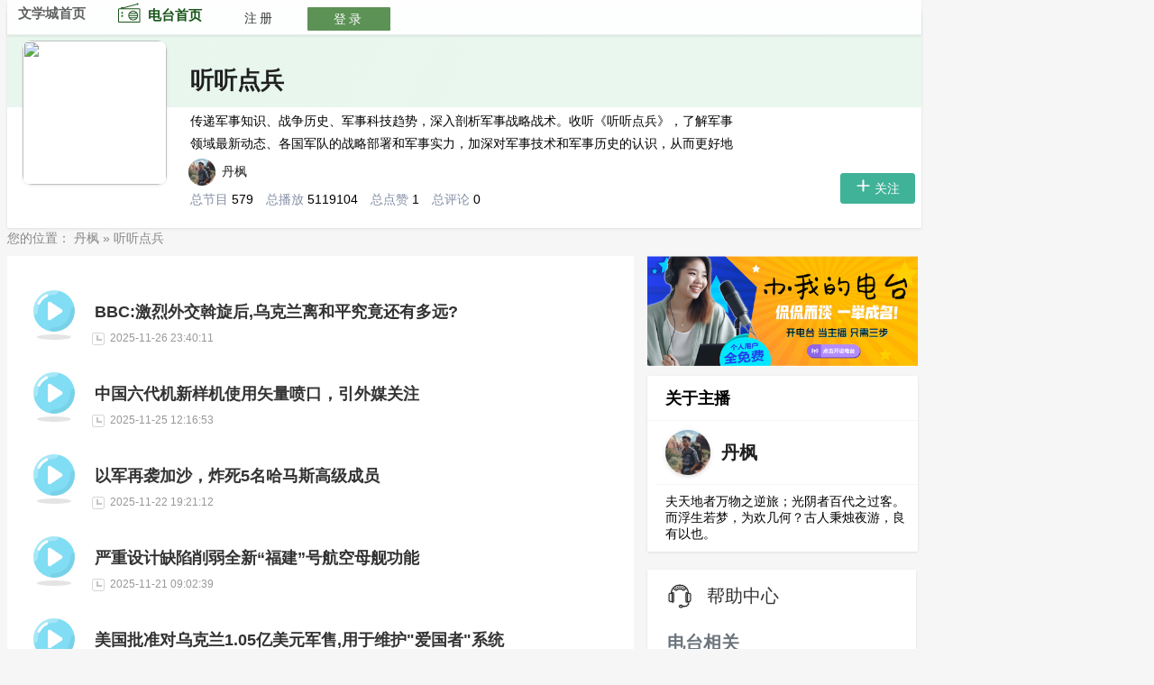

--- FILE ---
content_type: text/html; charset=UTF-8
request_url: https://www.wenxuecity.com/radio/post.php?page=2&act=album_view&albumid=20&userid=2711
body_size: 25358
content:
<!DOCTYPE html PUBLIC "-//W3C//DTD XHTML 1.0 Transitional//EN" "//www.w3.org/TR/xhtml1/DTD/xhtml1-transitional.dtd">
<html xmlns="//www.w3.org/1999/xhtml">
<head>
    <meta http-equiv="X-UA-Compatible" content="IE=9; IE=8; IE=7; IE=EDGE">
    <meta http-equiv="Content-Type" content="text/html; charset=utf-8"/>
    <title>听听点兵 | 文学城电台</title>
    <link rel="stylesheet" type="text/css" href="/css/common.css" media="all"/>
    <!--    <link rel="stylesheet" type="text/css" href="/radio/css/user_main.css?ver=202122" media="all"/>-->
    <link rel="stylesheet" type="text/css" href="/radio/css/index.css?ver=202112" media="all"/>
    <!-- Google Analytics 4 WWW-->
<script async src="https://www.googletagmanager.com/gtag/js?id=G-J14XR751ZZ"></script>
<script>
  window.dataLayer = window.dataLayer || [];
  function gtag(){dataLayer.push(arguments);}
  gtag('js', new Date());
  gtag('config', 'G-J14XR751ZZ');
</script>
<link href="/css/nav_top.css?v4.3" rel="stylesheet" type="text/css"  media="all" />
</head>
<body>
<div id="wxc_radiotop" class="wxc_radiotop"
     style="z-index: 512; display: block; position: fixed; top: 0px; border-bottom: 1px solid #eee;box-shadow: 0 1px 3px hsla(0,0%,7%,.1);">
    <div id="topbar_main" class="topbar_main">
        <div id="topbar_left" class="topbar_left">
                <span class="link">
                  <a href="//www.wenxuecity.com/">
                    文学城首页
                  </a>
                </span>
            <span class="link">
                  <a href="https://www.wenxuecity.com/radio/index.php?act=index" style="display: flex;margin-top: 2px;color: #004302">
                      <svg version="1.1" xmlns="http://www.w3.org/2000/svg" xmlns:xlink="http://www.w3.org/1999/xlink"
                           width="42px" height="24px" viewBox="0,0,250,250">
                          <g fill="#004302" fill-rule="nonzero" stroke="none" stroke-width="1" stroke-linecap="butt"
                             stroke-linejoin="miter" stroke-miterlimit="10" stroke-dasharray="" stroke-dashoffset="0"
                             font-family="none" font-weight="none" font-size="none" text-anchor="none"
                             style="mix-blend-mode: normal">
                              <g transform="scale(5.12,5.12)"><path
                                      d="M44,3c-0.93359,0 -1.71484,0.63672 -1.9375,1.5l-30.625,8.34375c-0.00781,-0.00391 -0.02344,0.00391 -0.03125,0c-0.67187,-0.52344 -1.48828,-0.84375 -2.40625,-0.84375c-1.85156,0 -3.39844,1.28125 -3.84375,3h-3.15625c-1.09375,0 -2,0.90625 -2,2v28c0,1.09375 0.90625,2 2,2h46c1.09375,0 2,-0.90625 2,-2v-28c0,-1.09375 -0.90625,-2 -2,-2h-35.15625c-0.03906,-0.15234 -0.10156,-0.29297 -0.15625,-0.4375l29.90625,-8.15625c0.36328,0.36328 0.85547,0.59375 1.40625,0.59375c1.10547,0 2,-0.89453 2,-2c0,-1.10547 -0.89453,-2 -2,-2zM9,14c0.74609,0 1.375,0.40234 1.71875,1h-3.4375c0.34375,-0.59766 0.97266,-1 1.71875,-1zM2,17h46v28h-46zM34,20c-3.92969,0 -7.36719,2.07422 -9.3125,5.1875c-0.00391,0.00391 -0.02734,-0.00391 -0.03125,0c-0.21484,0.16797 -0.34766,0.41797 -0.375,0.6875c-0.01172,0.03125 -0.02344,0.0625 -0.03125,0.09375c-0.71875,1.39453 -1.15625,2.96484 -1.21875,4.625c0,0.01172 0,0.01953 0,0.03125c-0.08203,0.21094 -0.09375,0.44141 -0.03125,0.65625c0.00781,0.03125 0.01953,0.0625 0.03125,0.09375c0.05469,1.63672 0.49219,3.17969 1.1875,4.5625c0.00391,0.00781 -0.00391,0.02344 0,0.03125c-0.01953,0.39063 0.1875,0.75391 0.53125,0.9375c0.01172,0 0.01953,0 0.03125,0c1.95313,3.04688 5.33594,5.09375 9.21875,5.09375c5.97266,0 10.81641,-4.78906 10.96875,-10.71875c0.01172,-0.01953 0.02344,-0.04297 0.03125,-0.0625c0,-0.01172 0,-0.01953 0,-0.03125c0.00781,-0.0625 0.00781,-0.125 0,-0.1875c0,-0.04297 0,-0.08203 0,-0.125c-0.00391,-0.0625 -0.01562,-0.125 -0.03125,-0.1875c-0.16797,-5.91797 -5.00781,-10.6875 -10.96875,-10.6875zM34,22c2.67188,0 5.04297,1.16406 6.6875,3h-13.375c1.64453,-1.83594 4.01953,-3 6.6875,-3zM9,23c-1.10547,0 -2,0.89453 -2,2c0,1.10547 0.89453,2 2,2c1.10547,0 2,-0.89453 2,-2c0,-1.10547 -0.89453,-2 -2,-2zM25.96875,27h16.0625c0.46484,0.92969 0.82031,1.91797 0.9375,3h-17.9375c0.11719,-1.08203 0.47266,-2.07031 0.9375,-3zM9,30c-1.10547,0 -2,0.89453 -2,2c0,1.10547 0.89453,2 2,2c1.10547,0 2,-0.89453 2,-2c0,-1.10547 -0.89453,-2 -2,-2zM25.03125,32h17.9375c-0.11719,1.07031 -0.41797,2.07813 -0.875,3h-16.15625c-0.45703,-0.92187 -0.78906,-1.92969 -0.90625,-3zM27.25,37h13.5c-1.65234,1.84375 -4.06641,3 -6.75,3c-2.67969,0 -5.09766,-1.15625 -6.75,-3z"></path></g></g></svg>
                    电台首页
                  </a>
                </span>
        </div>
        <div id="topnav">
                        <div id="toploginbox" class="quicklinks">
                <i class="lod">loading...</i>
            </div>
        </div>
    </div>
</div>
<!--<div id="wxc_radiotop" class="wxc_radiotop"-->
<!--     style="z-index: 512; display: block; position: fixed; top: 0px; width: 100%;">-->
<!--    <div id="topbar_main" class="topbar_main">-->
<!--        <div id="topbar_left" class="topbar_left">-->
<!--        <span class="link">-->
<!--          <a href="//www.wenxuecity.com/">-->
<!--            文学城首页-->
<!--          </a>-->
<!--        </span>-->
<!--        <span class="link">-->
<!--          <a href="/radio/index.php?act=index">-->
<!--            电台首页-->
<!--          </a>-->
<!--        </span>-->
<!--        </div>-->
<!--        -->
<!--        <div id="topbar_right" class="topbar_right">-->
<!--                <span class="link" style="margin-right: 40px">-->
<!--                  <a href="/radio/user.php?act=index&userid=2711">-->
<!--&lt;!&ndash;                      <img class="img _XF" src="">&ndash;&gt;-->
<!--                  欢迎您：  云枫-->
<!--                  </a>-->
<!--                </span>-->
<!--            <span class="line_s"></span>-->
<!--            <span class="link">-->
<!--              <a href="/radio/user.php?act=post_add">发音频</a>-->
<!--            </span>-->
<!--            <span class="line_s"></span>-->
<!--            &lt;!&ndash;            <span class="link">&ndash;&gt;-->
<!--            &lt;!&ndash;              <a href="/radio/user.php?act=post_add">音频编辑</a>&ndash;&gt;-->
<!--            &lt;!&ndash;            </span>&ndash;&gt;-->
<!--            <span class="line_s"></span>-->
<!--            <span class="link">-->
<!--              <a href="/radio/user.php?act=user_add&userid="">更新电台资料</a>-->
<!--            </span>-->
<!--            <span class="line_s"></span>-->
<!--            <span class="link">-->
<!--          <a href="//passport.wenxuecity.com/logout.php?redirect=">退出登录</a>-->
<!--        </span>-->
<!--            -->
<!--        </div>-->
<!--    </div>-->
<!--</div>-->
<style>
    body {
        background: #f6f6f6;
    }

    .maincontent {
        background: #ffffff;
    }

    #login_in_box, #login_out_box {
        background: none;
        border: 0 none;
        font-family: "Microsoft YaHei", Tahoma, Verdana, STHeiTi, simsun, sans-serif;
        font-size: 13px;
        padding: 0 3px;
    }

    .wxc_radiotop {
        font-size: 15px;
        height: 38px;
        overflow: hidden;
        background: #ffffff;
        opacity: 0.9;
        filter: progid:DXImageTransform.Microsoft.Alpha(opacity=40);
        -ms-filter: "progid:DXImageTransform.Microsoft.Alpha(opacity=40)";
    }

    .topbar_main {
        height: 30px;
        margin: 0 auto;
        width: 1014px;
    }

    .topbar_main span {
        float: left;
    }
    #login_out_box .bar_one {
        width: 215px;
        height: 30px;
    }
    #topnav .quicklinks{}
    .topbar_left {
        float: left;
        
    }
    #topnav{width:783px}
    .topbar_right {
        float: right;
    }

    #topbar_main span.link {
        cursor: pointer;
        height: 29px;
        line-height: 29px;
        padding-right: 2px;
    }

    #topbar_main span.line_s {
        background: #ffffff;
        height: 12px;
        margin: 8px 0 0;
        width: 2px;
    }

    #topbar_main span.link a, #topbar_main span.link a:link {
        float: left;
        padding: 0 13px 0 12px;
        text-decoration: none;
        color: #525252;
        font-weight: 900;
    }

    #topbar_main span.link a:hover {
        color: #095711 !important;
    }

    #breadcrumbs span a:hover {
        color: #014c87 !important;
    }

    #topnav .quicklinks {
        float: left !important;
        margin-top: 5px;
    }

    body {
        width: 100%;
    }

    .wxc_radio {
        width: 1014px;
        margin: 0px auto 3px;
        background-position: center top;
        background-repeat: no-repeat;
        clear: both;
    }

    .btn {
        color: #8590a6;
        display: inline-block;
        font-size: 14px;
        line-height: 32px;
        padding: 0 16px;

    }

    .button-outline {
        background: none;
        border-radius: 3px;
        cursor: pointer;
        text-align: center;
        color: #3fb298 !important;
        border: 1px solid #0a9e58 !important;
    }

    .button-outline-green {
        background-color: #26bfbf36;
        color: #fff;
        border: 1px solid #fff !important;
        color: #3fb298;
    }

    .button-outline-green span {
        display: inline-flex;
        align-items: center;

    }

    .button-outline:hover {
        background-color: rgba(5, 109, 232, .06)

    }

    .button-outline-green:hover {
        background-color: #26bfbf36

    }

    .Button--primary.Button--blue {
        background-color: #3fb298;
        color: #fff;
        border: 1px solid #3fb298;
    }

    .Button--primary.Button--blue:hover {
        background-color: #0f730c;
    }

    .bar_one input.btn {
        margin-top: 0px;
        border: 1px solid #0a9e58;
        color: #087a6f;
        font-weight: 800;
        border-radius: 3px;
        background: #fff;
        cursor: pointer;
    }

    .bar_one input.btn:hover {
        color: #fff;
        background: #21c998;
    }

    .ml-3 {
        margin-left: 32px
    }

    .error {
        color: #eb3912;
        font-size: 18px;
    }

    .mt-5 {
        margin-top: 5px
    }

    .mt-15 {
        margin-top: 15px
    }

    .mr-5 {
        margin-right: 5px
    }

    .mr-1 {
        margin-right: 10px
    }

    .ml-1 {
        margin-right: 10px
    }

    .mr-2 {
        margin-right: 20px
    }

    .mb-15 {
        margin-bottom: 15px
    }

    .pb-5 {
        padding-bottom: 15px !important
    }

    .right {
        float: right
    }

    .border-0 {
        border: none !important;
    }

    .border-gray {
        border: 1px solid #eee;
    }

    #breadcrumbs {
        padding: 0 0 10px;
    }

    #breadcrumbs, #breadcrumbs span a {
        font-size: 14px;
        color: #868686;
    }

    #breadcrumbs span a:hover {
        color: red;
        text-decoration: underline;
    }

    .empty {
        width: 300px;
        margin: 50px auto;
        font-size: 22px;
        color: #898585
    }

    .sidebar .block {
        border: none !important;
        padding: 0 !important;
        margin-bottom: 5px;
    }

    .sidebar .title {
        background: none !important;
    }

    .ProfileHeader {
        margin: 13px auto 0px;
        padding: 0px 0px 0px;
        position: relative;
    }

    .maincontent {
        width: 655px;
        margin-right: 15px;
        padding: 0 20px 20px;
    }

    #footer {
        background: #f6f6f6 0 0;
        margin: 0 auto
    }
    .topbannerw {
        text-align: center;
        justify-content: center;
        align-items: center;
        margin: 30px auto;
    }

</style>
<div class="ProfileHeader" id="ProfileHeader">
    <div class="Card">
            <div class="css-1bas7xl">
                <div class="css-g6vngw e1ece6dw0">
                    <div class="ProfileHeader-wrapper">
                        <div class="ProfileHeader-main">
                            <div class="UserAvatar ProfileHeader-avatar" style="top: -74px;border-radius: 10px">
                                <img class="Avatar Avatar--large UserAvatar-inner" height="160" src="https://cdn.wenxuecity.com/upload/album/f9/c7/e1/e84f3f502748TjP1hrjm.jpg"
                                     width="160">
                                src="/upload/album/f9/c7/e1/e84f3f502748TjP1hrjm_120_120.jpg?rand=7181">

                            </div>
                            <div style="width:55px;display: contents;">
                                <a class="host"
                                   href="/radio/post.php?act=index&userid=2711">
                                  <span class="el-avatar el-avatar--circle"
                                        style="height: 36px; width: 36px; line-height: 36px;">
                                  <img
                                          src="/upload/album/be/36/d1/316a14ab3900Z7UmZWEk_120_120.png?rand=9752">
                                </span>
                                    丹枫
                                </a>
                            </div>
                            <p class=" Button FollowButton btn" style="position: relative;top: 78px;left: 30px;z-index: 10;color: #fff;"
                               type="button">
                                <!--                                <a style="display: inline-flex;align-items: center" href="/radio/post.php?act=album_add&amp;albumid=54" type="button" class="button-outline Button FollowButton btn">-->
                                <!--                                    <svg style="margin-right: 5px" version="1.1" xmlns="http://www.w3.org/2000/svg" xmlns:xlink="http://www.w3.org/1999/xlink" width="18px" height="18px" viewBox="0,0,256,256"><g fill-opacity="1" fill="#339af0" fill-rule="nonzero" stroke="none" stroke-width="1" stroke-linecap="butt" stroke-linejoin="miter" stroke-miterlimit="10" stroke-dasharray="" stroke-dashoffset="0" font-family="none" font-weight="none" font-size="none" text-anchor="none" style="mix-blend-mode: normal"><g transform="scale(2,2)"><path d="M124.5,121.4h-80.4c-1.7,0 -3,1.3 -3,3c0,1.7 1.3,3 3,3h80.4c1.7,0 3,-1.3 3,-3c0,-1.7 -1.3,-3 -3,-3zM1.1,124.4c0,1.7 1.3,3 3,3h20c1.7,0 3,-1.3 3,-3c0,-1.7 -1.3,-3 -3,-3h-20c-1.6,0 -3,1.4 -3,3zM42.7,102.4l60.8,-60.8v0l9.9,-9.9c3.4,-3.4 5.3,-7.9 5.3,-12.7c0,-4.8 -1.9,-9.3 -5.3,-12.7c-3.4,-3.4 -7.9,-5.3 -12.7,-5.3c-4.8,0 -9.3,1.9 -12.7,5.3l-9.8,9.8v0l-60.9,60.9c-0.5,0.5 -0.8,1.1 -0.8,1.7l-3.5,23.7l-2.7,2.7c-1.1,1.1 -1.3,3 -0.3,4.2c0.6,0.7 1.4,1 2.3,1c0.8,0 1.5,-0.3 2.1,-0.9l2.8,-2.8l23.8,-3.4c0.7,0 1.3,-0.3 1.7,-0.8zM92.2,10.5c2.3,-2.3 5.3,-3.5 8.5,-3.5c3.2,0 6.2,1.2 8.5,3.5c2.3,2.3 3.5,5.3 3.5,8.5c0,3.2 -1.2,6.2 -3.5,8.5l-6.6,6.6c-3.4,-7.5 -9.4,-13.6 -16.9,-17zM81,21.7c10.3,3.6 15.6,10.9 17.1,16.8l-55.4,55.4c-3,-7.8 -9.2,-13.9 -17,-17zM19.4,100.3l2.6,-18.3c7.5,2.4 13.4,8.2 15.7,15.7z"></path></g></g></svg>-->
                                <!--                                    <span>编辑电台</span>-->
                                <!--                                </a>-->
                            </p>
                            <div class="ProfileHeader-content">
                                <div class="ProfileHeader-contentHead">
                                    <h1 class="ProfileHeader-title">
                                        <a class="ProfileHeader-name"
                                           href="/radio/post.php?act=album_view&albumid=20&userid=2711">
                                            听听点兵
                                                                                        <span class="css-2dtzk2" rel="noopener noreferrer">
                                            </span>
                                        </a>
                                        <span class="text ProfileHeader-headline"></span>
                                        <!--                                        <div class="category">-->
                                        <!--                                        <span class="count">-->
                                        <!--                                        <svg width="19" height="16px" viewBox="0 0 29.1153846 26" version="1.1" xmlns="http://www.w3.org/2000/svg" xmlns:xlink="http://www.w3.org/1999/xlink">-->
                                        <!--                                            <g id="海外电台APP" stroke="none" stroke-width="1" fill="none" fill-rule="evenodd" fill-opacity="0.85882">-->
                                        <!--                                                <g id="Artboard" fill="#939191" fill-rule="nonzero">-->
                                        <!--                                                    <g id="Group">-->
                                        <!--                                                        <path d="M1.92307692,14.4444444 C1.92307692,14.8431111 1.49326923,15.1666667 0.961538462,15.1666667 C0.429807692,15.1666667 0,14.8431111 0,14.4444444 L0,11.5555556 C0,11.1568889 0.429807692,10.8333333 0.961538462,10.8333333 C1.49326923,10.8333333 1.92307692,11.1568889 1.92307692,11.5555556 L1.92307692,14.4444444 Z M4.80769231,16.6111111 C4.80769231,17.0097778 4.37788462,17.3333333 3.84615385,17.3333333 C3.31442308,17.3333333 2.88461538,17.0097778 2.88461538,16.6111111 L2.88461538,9.38888889 C2.88461538,8.99022222 3.31442308,8.66666667 3.84615385,8.66666667 C4.37788462,8.66666667 4.80769231,8.99022222 4.80769231,9.38888889 L4.80769231,16.6111111 Z M7.69230769,19.5 C7.69230769,19.8986667 7.2625,20.2222222 6.73076923,20.2222222 C6.19903846,20.2222222 5.76923077,19.8986667 5.76923077,19.5 L5.76923077,6.5 C5.76923077,6.10133333 6.19903846,5.77777778 6.73076923,5.77777778 C7.2625,5.77777778 7.69230769,6.10133333 7.69230769,6.5 L7.69230769,19.5 Z M11.5769231,22.3888889 C11.5769231,22.7875556 11.1471154,23.1111111 10.6153846,23.1111111 C10.0836538,23.1111111 9.65384615,22.7875556 9.65384615,22.3888889 L9.65384615,3.61111111 C9.65384615,3.21244444 10.0836538,2.88888889 10.6153846,2.88888889 C11.1471154,2.88888889 11.5769231,3.21244444 11.5769231,3.61111111 L11.5769231,22.3888889 Z M15.4615385,20.2222222 C15.4615385,20.6208889 15.0317308,20.9444444 14.5,20.9444444 C13.9682692,20.9444444 13.5384615,20.6208889 13.5384615,20.2222222 L13.5384615,5.77777778 C13.5384615,5.37911111 13.9682692,5.05555556 14.5,5.05555556 C15.0317308,5.05555556 15.4615385,5.37911111 15.4615385,5.77777778 L15.4615385,20.2222222 Z M18.3846154,18.0555556 C17.8528846,18.0555556 17.4230769,17.732 17.4230769,17.3333333 L17.4230769,8.66666667 C17.4230769,8.268 17.8528846,7.94444444 18.3846154,7.94444444 C18.9163462,7.94444444 19.3461538,8.268 19.3461538,8.66666667 L19.3461538,17.3333333 C19.3461538,17.732 18.9163462,18.0555556 18.3846154,18.0555556 Z M23.2692308,26 C22.2067308,26 21.3461538,25.3536111 21.3461538,24.5555556 C21.3461538,24.0225556 21.7355769,23.5617778 22.3076923,23.3111667 L22.3076923,2.68883333 C21.7355769,2.43894444 21.3461538,1.97816667 21.3461538,1.44444444 C21.3461538,0.646388889 22.2067308,0 23.2692308,0 C24.3317308,0 25.1923077,0.646388889 25.1923077,1.44444444 C25.1923077,1.97744444 24.8028846,2.43822222 24.2307692,2.68883333 L24.2307692,23.3118889 C24.8028846,23.5617778 25.1923077,24.0225556 25.1923077,24.5562778 C25.1923077,25.3536111 24.3317308,26 23.2692308,26 L23.2692308,26 Z M29.1153846,16.6111111 C29.1153846,17.0097778 28.6855769,17.3333333 28.1538462,17.3333333 C27.6221154,17.3333333 27.1923077,17.0097778 27.1923077,16.6111111 L27.1923077,9.38888889 C27.1923077,8.99022222 27.6221154,8.66666667 28.1538462,8.66666667 C28.6855769,8.66666667 29.1153846,8.99022222 29.1153846,9.38888889 L29.1153846,16.6111111 Z" id="Shape"></path>-->
                                        <!--                                                    </g>-->
                                        <!--                                                </g>-->
                                        <!--                                            </g>-->
                                        <!--                                        </svg>-->
                                        <!--                                            579-->
                                        <!--                                        </span>-->
                                        <!--                                         <span class="count">-->
                                        <!--                                            <svg version="1.1" xmlns="http://www.w3.org/2000/svg" xmlns:xlink="http://www.w3.org/1999/xlink" width="16px" height="16px" viewBox="0,0,256,256">-->
                                        <!--                                                <g fill="#a3a3ac" fill-rule="evenodd" stroke="none" stroke-width="1" stroke-linecap="butt" stroke-linejoin="miter" stroke-miterlimit="10" stroke-dasharray="" stroke-dashoffset="0" font-family="none" font-weight="none" font-size="none" text-anchor="none" style="mix-blend-mode: normal">-->
                                        <!--                                                <g transform="scale(10.66667,10.66667)">-->
                                        <!--                                                    <path d="M11,1.25c-5.385,0 -9.75,4.365 -9.75,9.75v5v2c0,1.26 0.49963,2.46838 1.39063,3.35938c0.891,0.891 2.09938,1.39063 3.35938,1.39063h1c0.966,0 1.75,-0.783 1.75,-1.75v-8c0,-0.967 -0.784,-1.75 -1.75,-1.75h-1c-1.21241,0 -2.36998,0.47201 -3.25,1.30078v-1.55078c0,-4.556 3.694,-8.25 8.25,-8.25h2c4.556,0 8.25,3.694 8.25,8.25v1.55078c-0.88002,-0.82877 -2.03759,-1.30078 -3.25,-1.30078h-1c-0.966,0 -1.75,0.783 -1.75,1.75v8c0,0.967 0.784,1.75 1.75,1.75h1c1.26,0 2.46838,-0.49963 3.35938,-1.39062c0.891,-0.891 1.39063,-2.09937 1.39063,-3.35937v-2v-5c0,-5.385 -4.365,-9.75 -9.75,-9.75z"></path></g></g>-->
                                        <!--                                            </svg>-->
                                        <!--                                            5119104-->
                                        <!--                                        </span>-->
                                        <!--                                         <span class="count">-->
                                        <!--                                            <svg width="15px" height="15px" viewBox="0 0 30 27" version="1.1" xmlns="http://www.w3.org/2000/svg" xmlns:xlink="http://www.w3.org/1999/xlink">-->
                                        <!--                                                <g id="海外电台APP" stroke="none" stroke-width="1" fill="none" fill-rule="evenodd">-->
                                        <!--                                                    <g id="Artboard" fill="#a3a3aca1" fill-rule="nonzero">-->
                                        <!--                                                        <g id="Group">-->
                                        <!--                                                          <path d="M21.9,0 C24.7014,0 30,1.881 30,9 C30,13.9722 26.6748,17.418 24.2472,19.9344 C21.0312,23.2818 16.524,26.466 16.347,26.586 C15.9408,26.862 15.4704,27 15,27 C14.5296,27 14.0592,26.862 13.653,26.586 C13.476,26.466 8.9682,23.2806 5.7528,19.9344 C3.3252,17.418 0,13.9722 0,9 C0,1.881 5.2986,0 8.1,0 C11.0412,0 13.3686,1.5366 14.9994,3.1404 C16.6248,1.5408 18.9552,0 21.9,0 L21.9,0 Z" id="Shape"></path>-->
                                        <!--                                                     </g>-->
                                        <!--                                                    </g>-->
                                        <!--                                                </g>-->
                                        <!--                                            </svg>-->
                                        <!--                                            1-->
                                        <!--                                        </span>-->
                                        <!--                                       </div>-->
                                    </h1>
                                </div>
                                <div class="ProfileHeader-contentBody">
                                    <div>
                                        <div class="ProfileHeader-info">
                                            <span style="height: 51px;display: block;overflow: hidden;">
                                            传递军事知识、战争历史、军事科技趋势，深入剖析军事战略战术。收听《听听点兵》，了解军事领域最新动态、各国军队的战略部署和军事实力，加深对军事技术和军事历史的认识，从而更好地理解和关注国际形势和安全问题。
                                            </span>
                                        </div>
                                    </div>
                                    <div class="category">
                                        <span class="count">
                                                                                    <span class="NumberBoard-itemName">总节目</span>
                                                                                    579
                                                                                </span>
                                        <span class="count">
                                                                                     <span class="NumberBoard-itemName">总播放</span>
                                                                                    5119104
                                                                                </span>
                                        <span class="count">
                                                                                     <span class="NumberBoard-itemName">总点赞</span>
                                                                                    1
                                                                                 </span>
                                        <span class="count">
                                                                                     <span class="NumberBoard-itemName">总评论</span>
                                                                                    0
                                                                                </span>
                                    </div>
                                </div>
                                <div class="ProfileHeader-contentFooter">
    <div class="ProfileHeader-buttons">
        <script>
            function subscribe(action,userid,albumid){
                $.ajax({
                    type: "GET",
                    url: "/include/plugins/jquery.php?app=radio,user&sess=true&func=subscribe_"+action,
                    data: {
                        "userid":userid,
                        "albumid":albumid
                    },
                    success:function(){
                        //验证
                        if (res==-1){
                            alert('请先登录再关注');
                            return;
                        }else if(res==-2){
                            alert('您已经关注过此主播了')
                            return;
                        }

                        if(res==0){
                            data="<button onClick=\"subscribe('add',"+userid+","+albumid+")\" type=\"button\" class=\"Button btn Button--blue Button--withIcon Button--primary\"><span class=\"subscribed\"><svg width=\"1.2em\" height=\"1.2em\" viewBox=\"0 0 24 24\" class=\"FollowButton-icon\" fill=\"currentColor\">\n" +
                                "                                                         <path fill-rule=\"evenodd\" d=\"M13.25 3.25a1.25 1.25 0 1 0-2.5 0v7.5h-7.5a1.25 1.25 0 1 0 0 2.5h7.5v7.5a1.25 1.25 0 1 0 2.5 0v-7.5h7.5a1.25 1.25 0 0 0 0-2.5h-7.5v-7.5Z\" clip-rule=\"evenodd\">\n" +
                                "                                                         </path>\n" +
                                "                                                     </svg> </span> 关注 </button>"
                            document.querySelector('#subscribe').innerHTML = data;
                        }else{
                            data="<button onClick=\"subscribe('delete',"+userid+","+albumid+")\" type=\"button\" class=\"Button btn Button--grey Button--withIcon Button--withLabel\"><span style=\"display: inline-flex; align-items: center;\"> </span>已关注 </button>"
                            document.querySelector('#subscribe').innerHTML = data;
                        }
                    }
                });
            }
        </script>
                        <div id="subscribe">
            <button type="button" onClick="subscribe('add','2711','20')"
                    class="Button btn Button--blue Button--withIcon Button--primary">
                                                <span class="subscribed"><svg width="1.2em" height="1.2em" viewBox="0 0 24 24" class="FollowButton-icon" fill="currentColor">
                                                         <path fill-rule="evenodd" d="M13.25 3.25a1.25 1.25 0 1 0-2.5 0v7.5h-7.5a1.25 1.25 0 1 0 0 2.5h7.5v7.5a1.25 1.25 0 1 0 2.5 0v-7.5h7.5a1.25 1.25 0 0 0 0-2.5h-7.5v-7.5Z" clip-rule="evenodd">
                                                         </path>
                                                     </svg>
	                                        </span>关注
            </button>
        </div>
                            </div>
</div>
<script type="text/javascript" src="/js/jquery.js"></script>                            </div>
                        </div>
                    </div>
                </div>
            </div>
    </div>
</div>
<style>
    .wxc_radiotop{width: 1014px!important}
    body {
        background: #f6f6f6;
        font-family: "Microsoft YaHei", Tahoma, Verdana, STHeiTi, simsun, sans-serif;
        font-size: 14px;
        width: 1014px
    }

    cite, em {
        font-style: normal;
    }

    a:link {
        color: #202020;
    }

    .marginTop10 {
        margin-top: 10px;
    }

    .radiotopoption a.topBtn, .radiotopoption a.topBtn:link, .radiotopoption a.topBtn:visited, .radiotopoption a.topBtn:hover {
        color: #595959;
        text-decoration: none;
    }

    .radiotitle a {
        color: #333;
    }

    .newline {
        clear: both;
    }

    .radionavInfo a {
        color: #181d4b;
    }

    .wxc_radio {
        width: 980px;
        margin: 30px auto 0;
        background-position: center top;
        background-repeat: no-repeat;
        clear: both;
    }

    body, ul, ol, li, p, h1, h2, h3, h4, h5, h6, form, label, dl, dt, dd, fieldset, img {
        border: 0 none;
        list-style: none outside none;
        padding: 0;
    }

    .wxc_radiotop {
        font-size: 12px;
        height: 30px;
        overflow: hidden;
        width: 100%;
        background: #222;
        opacity: 0.9;
    }

    .wxc_radio {
        width: 1014px;
        margin: 3px auto 0;
        background-position: center top;
        background-repeat: no-repeat;
        clear: both;
    }

    .wxc_radio:after {
        clear: both;
        content: ".";
        display: block;
        height: 0;
        visibility: hidden;
    }

    .info_name {
        font-size: 14px;
        text-align: center;
        white-space: nowrap;
    }

    .info .info_img {
        overflow: visible;
        float: left;
        margin-right: 10px;
        overflow: visible;
        position: relative;
    }

    .radiolist .radio_title_h {
        clear: both;
        padding: 15px 0 5px;
        font-family: "Microsoft YaHei", Tahoma, Verdana, STHeiTi, simsun, sans-serif;
    }

    .radiolist .radio_title {
        display: inline;
        font-size: 18px;
        font-weight: 300;
    }

    .radiolist .content {
        line-height: 150%;
        clear: both;
        font-size: 14px;
        margin-bottom: 10px;
        overflow: hidden;
        padding-top: 5px;
        position: relative;
    }

    .radiolist .content img {
        max-width: 700px;
    }

    .radiolist .tagMore {
        font-family: "Microsoft YaHei", Tahoma, Verdana, STHeiTi, simsun, sans-serif;
        clear: both;
        height: 15px;
        padding: 5px 0 15px;
    }

    .radiolist .tag {
        float: left;
    }

    .articalTitle .titleName {
        display: inline;
        font-size: 23px;
        font-weight: 300;
    }

    .articalTitle .time {
        font-family: Arial;
        font-size: 11px;
        margin-left: 5px;
        margin-right: 13px;
    }

    .articalContent p {
        padding: 10px 0;
        color: #333;
    }

    .articalContent ul {
        padding: 0 0 0 15px;
    }

    .articalContent ul li {
        list-style: disc;
    }

    .post_manage_bar {
        width: 720px;
        margin-bottom: 10px;
    }

    .post_manage_bar .manage_option {
        float: left;
        margin-right: 15px;
    }

    .titleinfo {
        width: 720px
    }

    .wxc_radiotop {
        font-size: 15px;
        height: 38px;
        overflow: hidden;
        width: 100%;
        background: #ffffff;
        opacity: 0.9;
        filter: progid:DXImageTransform.Microsoft.Alpha(opacity=40);
        -ms-filter: "progid:DXImageTransform.Microsoft.Alpha(opacity=40)";
    }

    /**
     * radio head
     */
    .wxc_radiohead {
        clear: both;
        height: 265px;
        margin: 0 auto;
        position: relative;
        width: 100%;
        z-index: 1;
    }

    .wxc_radiohead .radiotoparea {
        position: absolute;
        left: 15px;
        top: 23%;
    }

    .wxc_radiohead .radiotitle {
        color: #000000;
        font-size: 2em;
        font-weight: 300;
        line-height: 1.2em;
        margin-bottom: 15px;
        margin-top: 5px;
    }

    .wxc_radiohead .radiodesc {
        clear: both;
        float: left;
        max-width: 420px;
        word-break: break-all;
        color: #633;
    }

    /**
     * radio head navigation
     */
    .wxc_radiohead .radionav {
        height: 40px;
        left: 5px;
        bottom: 15px;
        width: 200px;
        position: absolute;
    }

    .wxc_radiohead .radionav .radionavBg {
        background-position: left top;
        background-repeat: no-repeat;
        height: 100%;
        width: 100%;
    }

    .wxc_radiohead .radionav .radionavInfo {
        top: 9px;
        height: 18px;
        position: absolute;
    }

    .wxc_radiohead .radionav span {
        padding: 0 8px;
        background-position: right -240px;
        background-repeat: no-repeat;
        float: left;
        font-size: 14.8px;
        overflow: hidden;
    }

    .radionavInfo a {
        padding: 0 8px;
    }

    .wxc_radiohead .radionav span.left {
        padding-left: 0;
    }

    .wxc_radiohead .radiotopoption {
        bottom: 15px;
        position: absolute;
        right: 20px;
        z-index: 1;
    }

    .wxc_radiohead .topBtn {
        display: block;
        float: left;
        height: 23px;
        line-height: 23px;
        margin-right: 10px;
        overflow: hidden;
        text-align: center;
        width: 69px;
    }

    .RAD_colW22 .info {
        overflow: hidden;
        padding: 10px 14px 15px;
        width: 192px;
    }

    .RAD_colW22 .info_img {
        float: none;
        margin: 10px 0;
        float: none;
        text-align: center;
    }

    .RAD_colW22 .info_txt {
        position: relative;
        float: none;
        width: 192px;
    }

    .RAD_colW22 .info_list {
        clear: both;
        float: none;
        margin: 0;
    }

    .info_list ul {
        overflow: hidden;
    }

    .info_list li {
        clear: both;
        display: block;
        float: none;
        margin: 0;
    }

    .info_list .value {
        font-size: 14px;
        white-space: nowrap;
        color: #999;
    }

    .RAD_colW22 .info_name a {
        text-align: center;
        font-size: 18px;
        color: #963;
    }

    .maincontent .title {
        background-image: none;
    }

    .RAD_containerHead .title {
        color: #fff;
        float: left;
        font-weight: 700;
        padding-left: 15px;
    }

    .RAD_containerBody ul {
        margin: 5px 0;
    }

    .RAD_containerBody ul li {
        border-bottom: 1px solid #f8f8f8;
        padding: 4px 0;
    }

    .css-g6vngw {
        display: -webkit-box;
        display: -webkit-flex;
        display: -ms-flexbox;
        display: flex;
        padding: 6.6rem 0 3rem;
        position: relative;
    }

    /*header*/
    .css-cnsb53 {
        -webkit-align-items: flex-end;
        -webkit-box-align: flex-end;
        -ms-flex-align: flex-end;
        align-items: flex-end;
        -webkit-align-self: center;
        -ms-flex-item-align: center;
        align-self: center;
        display: -webkit-box;
        display: -webkit-flex;
        display: -ms-flexbox;
        display: flex;
        -webkit-flex-direction: column;
        -ms-flex-direction: column;
        flex-direction: column;
        padding: 0 3rem;
        width: auto;
    }

    .css-1fvlwmg {
        display: -webkit-box;
        display: -webkit-flex;
        display: -ms-flexbox;
        display: flex;
        -webkit-flex-direction: column;
        -ms-flex-direction: column;
        flex-direction: column;
        width: 50%;
    }

    .css-1emhrqc {
        height: 100%;
        opacity: 1;
        position: relative;
        -webkit-transition: opacity 300ms ease;
        transition: opacity 300ms ease;
        background: #FFFFFF;
        border-radius: 0.5rem;
        height: 216px;
        -webkit-transition: opacity 0.5s 0.1s ease-in-out;
        transition: opacity 0.5s 0.1s ease-in-out;
        width: 216px;
        margin-bottom: 20px;
        border-radius: 50%;
    }

    .css-rtn0x {
        clear: both;
        height: 301px;
        margin: 0 auto;
        position: relative;
        width: 100%;
        z-index: 1;
        overflow: hidden;
        background: #98dd8c;
    }

    .css-bumk8f {
        display: block;
        height: 100%;
        left: 0;
        position: absolute;
        top: 0;
        -webkit-transition: opacity 500ms ease, visibility 500ms ease;
        transition: opacity 500ms ease, visibility 500ms ease;
        width: 100%;
    }

    .css-bumk8f {
        width: 216px;
        display: block;
        height: 100%;
        left: 0;
        position: absolute;
        top: 0;
        border-radius: 50%;
        border: 2px solid #fafafa14;
    }

    img {

        -webkit-transition: opacity 500ms ease, visibility 500ms ease;
        transition: opacity 500ms ease, visibility 500ms ease;
        width: 100%;
    }

    .css-1bas7xl {
        background: linear-gradient(298deg, #70c99526 0, #6dc79429 100%);
    }

    /* background: linear-gradient(#26A69A, transparent 50%); */

    .css-rtn0x {
        background: #009688;
        /* background: linear-gradient(268deg,#497c42 0,#0d6652 100%); */

    }

    .css-1q3e54c {
        /* font-weight: 700; */
        letter-spacing: 1px;
        margin-bottom: 1rem;
        /* color: #181414; */
        font-size: 32px;
        line-height: 3.6rem;
        margin-top: 2rem;
    }

    .css-1dwaik6 e4xv9s30 {
        color: #fff
    }

    h2.css-1dwaik6.e4xv9s30 {
        color: #ffff
    }

    .articalTitle p {
        padding: 10px 0;
        color: #333;
        font-size: 22px
    }

    .articalContent {
        clear: both;
        font-size: 14.8px;
        line-height: 150%;
        overflow: hidden;
        padding-bottom: 30px;
        padding-top: 10px;
        width: 100%;
        word-wrap: break-word;
    }

    .articalContent p {
        padding: 10px 0;
        color: #333;
        font-size: 18px;
        line-height: 26px;
    }

    .radioBackground.updated {
        top: calc(50% + 275px);
    }

    .radioBackground {
        top: calc(50% + 175px);
    }

    .radioBackground {
        position: absolute;
        left: 0;
        top: 50%;
        right: 0;
        -webkit-transform: skewY(-12deg);
        transform: skewY(-12deg);
        pointer-events: none;
    }

    .radioBackground .s0 {
        height: 5000px;
        bottom: 10px;
        background: -webkit-gradient(linear, left top, right top, from(#4dc076), to(#b3e89563));
        background: linear-gradient(138deg, #4dc07652, #b3e89542);
    }

    .radioBackground .radio {
        height: 155px;
    }

    .radioBackground .radio {
        position: absolute;
        top: auto;
        left: 0;
        right: 0;
    }

    .radioBackground .radio.pattern {
        overflow: hidden;
    }

    .radioBackground .s2 {
        bottom: 310px;
        bottom: calc(155px * 2);
        right: calc(50% + 260px);
        left: auto;
        width: 30%;
        min-width: 450px;
        background: -webkit-gradient(linear, left top, right top, from(#0aab887a), to(#3ebc8347));
        background: linear-gradient(90deg, #0aab8800, #3ebc7f75);
        opacity: .75;
    }

    .radioBackground .radio {
        height: 155px;
    }

    .radioBackground .radio {
        position: absolute;
        top: auto;
        left: 0;
        right: 0;
    }

    .radioBackground.updated .s2:after {
        background: none;
    }

    .radioBackground .radio.pattern:after {
        content: "";
        position: absolute;
        left: 0;
        right: 0;
        bottom: -1000px;
        top: -1000px;
        -webkit-transform: skew(0, 12deg);
        transform: skew(0, 12deg);
    }

    .radioBackground .s2:after {
        background: url([data-uri]);
        opacity: .25;
    }

    .radioBackground.updated {
        /* top: calc(50% + 275px); */
    }

    .radioBackground .s1 {
        bottom: 465px;
        bottom: calc(155px * 3);
        right: 80%;
        background: -webkit-gradient(linear, left top, right top, from(#bfd4ff), to(#d2f0f9));
        background: linear-gradient(90deg, #bfd4ff, #d2f0f9);
        opacity: .2;
    }


    .radioBackground .s4 {
        bottom: 0;
        background: -webkit-gradient(linear, left top, right top, from(#d7f8b7), to(#98e3b5));
        background: linear-gradient(90deg, #d7f8b7, #98e3b594);
    }

    .sidebar h4 {
        height: 34px !important;
        background: none;
        color: #333;
    }

    .UserCover {
        border-top-left-radius: 1px;
        border-top-right-radius: 1px;
        -webkit-transition: height .3s;
        transition: height .3s;
        /*padding-bottom: 10px;*/
    }

    .UserCover {
        background: #f6f6f6;
        height: 240px;
        overflow: hidden;
        position: relative;
    }

    .ProfileHeader-wrapper {
        -webkit-box-sizing: border-box;
        box-sizing: border-box;
        height: 200px;
        height: 134px
    }

    .ProfileHeader-wrapper {
        background: #fff;
        width: 1014px;
    }

    #ProfileHeader .Card {
        width: 1014px;
        height: 240px;
        margin: 0 auto
    }

    .Card {
        background: #fff;
        border-radius: 2px;
        -webkit-box-shadow: 0 1px 3px hsla(0, 0%, 7%, .1);
        box-shadow: 0 1px 3px hsla(0, 0%, 7%, .1);
        -webkit-box-sizing: border-box;
        box-sizing: border-box;
        margin-bottom: 10px;
        overflow: hidden;
    }

    .ProfileHeader-content {
        border-left: 164px solid transparent;
        padding-left: 32px;
        padding-top: -16px;
        margin-top: -108px;
    }

    .ProfileHeader-contentHead {
        -webkit-box-align: center;
        -ms-flex-align: center;
        -webkit-box-pack: justify;
        -ms-flex-pack: justify;
        align-items: center;
        display: -webkit-box;
        display: -ms-flexbox;
        display: flex;
        justify-content: space-between;
        /*margin-bottom: 16px;*/
        position: relative;
    }

    .ProfileHeader-title {
        /*-webkit-box-flex: 1;*/
        -webkit-box-align: center;
        -ms-flex-align: center;
        align-items: center;
        display: -webkit-box;
        display: -ms-flexbox;
        display: flex;
        /*-ms-flex: 1 0;*/
        /*flex: 1 0;*/
    }

    span.count {
        font-size: 14px;
        margin-right: 10px;
    }

    .ProfileHeader-name {
        font-size: 26px;
        font-synthesis: style;
        font-weight: 600;
        line-height: 30px;
    }

    .ProfileHeader-headline {
        -webkit-box-flex: 1;
        -webkit-line-clamp: 1;
        -webkit-box-orient: vertical;
        display: -webkit-box;
        -ms-flex: 1 0;
        flex: 1 0;
        font-size: 16px;
        margin-left: 12px;
        overflow: hidden;
        text-overflow: ellipsis;
    }

    .ztext {
        line-height: 1.6;
        word-break: break-word;
    }

    yXNqP8Bkgas9d_XumHbv {
        color: #175199;
    }

    .fEPKGkUK5jyc4fUuT0QP, .yXNqP8Bkgas9d_XumHbv {
        background-color: transparent;
        border: none;
        border-radius: 0;
        height: auto;
        line-height: inherit;
        padding: 0;
    }

    .ProfileHeader-contentFooter {
        position: relative;
        margin-bottom: 10px;
        float: right;
        margin-top: 70px;
    }

    .css-1m3x3v9 {
        width: 1em;
        height: 1em;
    }

    .ProfileHeader-contentBody {
        overflow: hidden;
        position: relative;
        width: 607px;
        font-size: 14px;
        /*height: 79px;*/
        display: inline-block;
        line-height: 25px;
    }

    .ProfileHeader-info {
        height: 87px;
        overflow: hidden;
    }

    .fEPKGkUK5jyc4fUuT0QP, .yXNqP8Bkgas9d_XumHbv {
        background-color: transparent;
        border: none;
        border-radius: 0;
        height: auto;
        line-height: inherit;
        padding: 0;
    }

    .ProfileHeader-buttons.fixed {
        bottom: 40px;
        position: absolute;
        right: 10px;
    }


    .ProfileHeader-main {
        margin: 0 20px 24px;
        position: relative;
        width: 1000px;
        margin: 0 auto;
    }

    .btn {
        background: none;
        border: 1px solid;
        border-radius: 3px;
        cursor: pointer;
        text-align: center;
    }

    .btn {
        color: #8590a6;
        display: inline-block;
        font-size: 14px;
        line-height: 32px;
        padding: 0 16px;
    }


    .ProfileHeader-avatar {
        left: 0;
        position: absolute;
        top: -25px;
        z-index: 1;
    }

    .UserAvatar {
        margin-left: 10px;
        background-color: #fff;
        display: inline-block;
        overflow: hidden;
        vertical-align: top;
        border-radius: 50%;
        width: 160px;
        height: 160px;
        box-shadow: 0 1px 3px hsla(0, 0%, 7%, .1);
    }

    .UserAvatar-inner {
        -o-object-fit: cover;
        object-fit: cover;
        vertical-align: top;
    }

    div#subscribe {
        display: contents;
    }

    .button-outline {
        background: none;
        border-radius: 3px;
        cursor: pointer;
        text-align: center;
        color: #1b73e8;
        border: 1px solid #1b73e8;
    }

    .host {
        margin-left: -9px;
        margin-top: 44px;
        /*border: 2px solid #fff;*/
        border-radius: 50%;
        z-index: 10;
        position: relative;
        left: 200px;
        top: 46px;
    }

    .el-avatar > img {
        display: inline-block;
        height: 30px;
        width: 30px;
        vertical-align: middle;
        border: 3px solid #fff;
        border-radius: 50%;
    }

</style><div id="wxc_radio" class="wxc_radio">
    <div id="breadcrumbs">
        您的位置：
        <span><a href="/radio/post.php?act=index&userid=2711">丹枫</a></span>
        »
        <span>听听点兵</span>
    </div>
    <div class="maincontent">
    <div id="tab-01" class="tabcontent">
    <ul style="list-style: none">
            <li class="imageitem1">
        <div class="titleimage">
          <div class="itemsContainer">
            <a href="/radio/post.php?act=post_view&postid=129110">
                            <svg version="1.1" xmlns="http://www.w3.org/2000/svg" xmlns:xlink="http://www.w3.org/1999/xlink"
                   width="64px" height="64px" viewBox="0,0,256,256">
                <g fill-opacity="0.98824" fill="#ffffff" fill-rule="nonzero" stroke="none" stroke-width="1"
                   stroke-linecap="butt" stroke-linejoin="miter" stroke-miterlimit="10" stroke-dasharray=""
                   stroke-dashoffset="0" font-family="none" font-weight="none" font-size="none"
                   text-anchor="none" style="mix-blend-mode: normal">
                  <path d="M0,256v-256h256v256z" id="bgRectangle"></path>
                </g>
                <g fill="none" fill-rule="nonzero" stroke="none" stroke-width="none" stroke-linecap="none"
                   stroke-linejoin="none" stroke-miterlimit="10" stroke-dasharray="" stroke-dashoffset="0"
                   font-family="none" font-weight="none" font-size="none" text-anchor="none"
                   style="mix-blend-mode: normal">
                  <g transform="scale(4,4)">
                    <circle cx="32" cy="32" r="23" fill-opacity="0.70196" fill="#4ccff1" stroke="none"
                            stroke-width="1" stroke-linecap="butt" stroke-linejoin="miter"></circle>
                    <ellipse cx="32" cy="61" rx="19" ry="3" fill-opacity="0.34902" fill="#000000"
                             stroke="none" stroke-width="1" stroke-linecap="butt"
                             stroke-linejoin="miter" opacity="0.3"></ellipse>
                    <path d="M32,14c2.577,0 4.674,-1.957 4.946,-4.461c-1.594,-0.349 -3.247,-0.539 -4.946,-0.539c-12.703,0 -23,10.297 -23,23c0,1.699 0.19,3.352 0.539,4.946c2.505,-0.272 4.461,-2.369 4.461,-4.946c0,-9.925 8.075,-18 18,-18z"
                          fill="#ffffff" stroke="none" stroke-width="1" stroke-linecap="butt"
                          stroke-linejoin="miter" opacity="0.3"></path>
                    <path d="M54.461,27.054c-2.505,0.272 -4.461,2.369 -4.461,4.946c0,9.925 -8.075,18 -18,18c-2.577,0 -4.674,1.957 -4.946,4.461c1.594,0.349 3.247,0.539 4.946,0.539c12.703,0 23,-10.297 23,-23c0,-1.699 -0.19,-3.352 -0.539,-4.946z"
                          fill-opacity="0.34902" fill="#000000" stroke="none" stroke-width="1"
                          stroke-linecap="butt" stroke-linejoin="miter" opacity="0.15"></path>
                    <path d="M15.047,23.427c1.878,-3.699 4.932,-6.705 8.666,-8.522" fill="none"
                          stroke="#ffffff" stroke-width="3" stroke-linecap="round"
                          stroke-linejoin="round"></path>
                    <path d="M25,40.265v-16.526c0,-1.598 1.781,-2.55 3.11,-1.664l12.394,8.271c1.187,0.792 1.186,2.537 -0.001,3.328l-12.394,8.255c-1.329,0.886 -3.109,-0.067 -3.109,-1.664z"
                          fill="#ffffff" stroke="none" stroke-width="1" stroke-linecap="butt"
                          stroke-linejoin="miter"></path>
                  </g>
                </g>
              </svg>
                          </a>
          </div>
          <div style="width:565px;float: left;margin-left: 10px;margin-top: 22px">
            <div class="simp-source title">
              <a href="/radio/post.php?act=post_view&postid=129110">BBC:激烈外交斡旋后,乌克兰离和平究竟还有多远?</a>
            </div>
            <div class="infor">
              <a target="_blank"><i class="ac_list_ptime_img"></i>
                <span class="descroption">
                                    2025-11-26 23:40:11
                                </span>
              </a>
            </div>
          </div>
          <!--                        <div>-->
          <!--                            <a data-src="/data/voicenews/20251126/content_95cce3b670a2a7f28bfd23f8f7cc3077.mp3"></a>-->
          <!--                        </div>-->
        </div>
      </li>
            <li class="imageitem1">
        <div class="titleimage">
          <div class="itemsContainer">
            <a href="/radio/post.php?act=post_view&postid=129002">
                            <svg version="1.1" xmlns="http://www.w3.org/2000/svg" xmlns:xlink="http://www.w3.org/1999/xlink"
                   width="64px" height="64px" viewBox="0,0,256,256">
                <g fill-opacity="0.98824" fill="#ffffff" fill-rule="nonzero" stroke="none" stroke-width="1"
                   stroke-linecap="butt" stroke-linejoin="miter" stroke-miterlimit="10" stroke-dasharray=""
                   stroke-dashoffset="0" font-family="none" font-weight="none" font-size="none"
                   text-anchor="none" style="mix-blend-mode: normal">
                  <path d="M0,256v-256h256v256z" id="bgRectangle"></path>
                </g>
                <g fill="none" fill-rule="nonzero" stroke="none" stroke-width="none" stroke-linecap="none"
                   stroke-linejoin="none" stroke-miterlimit="10" stroke-dasharray="" stroke-dashoffset="0"
                   font-family="none" font-weight="none" font-size="none" text-anchor="none"
                   style="mix-blend-mode: normal">
                  <g transform="scale(4,4)">
                    <circle cx="32" cy="32" r="23" fill-opacity="0.70196" fill="#4ccff1" stroke="none"
                            stroke-width="1" stroke-linecap="butt" stroke-linejoin="miter"></circle>
                    <ellipse cx="32" cy="61" rx="19" ry="3" fill-opacity="0.34902" fill="#000000"
                             stroke="none" stroke-width="1" stroke-linecap="butt"
                             stroke-linejoin="miter" opacity="0.3"></ellipse>
                    <path d="M32,14c2.577,0 4.674,-1.957 4.946,-4.461c-1.594,-0.349 -3.247,-0.539 -4.946,-0.539c-12.703,0 -23,10.297 -23,23c0,1.699 0.19,3.352 0.539,4.946c2.505,-0.272 4.461,-2.369 4.461,-4.946c0,-9.925 8.075,-18 18,-18z"
                          fill="#ffffff" stroke="none" stroke-width="1" stroke-linecap="butt"
                          stroke-linejoin="miter" opacity="0.3"></path>
                    <path d="M54.461,27.054c-2.505,0.272 -4.461,2.369 -4.461,4.946c0,9.925 -8.075,18 -18,18c-2.577,0 -4.674,1.957 -4.946,4.461c1.594,0.349 3.247,0.539 4.946,0.539c12.703,0 23,-10.297 23,-23c0,-1.699 -0.19,-3.352 -0.539,-4.946z"
                          fill-opacity="0.34902" fill="#000000" stroke="none" stroke-width="1"
                          stroke-linecap="butt" stroke-linejoin="miter" opacity="0.15"></path>
                    <path d="M15.047,23.427c1.878,-3.699 4.932,-6.705 8.666,-8.522" fill="none"
                          stroke="#ffffff" stroke-width="3" stroke-linecap="round"
                          stroke-linejoin="round"></path>
                    <path d="M25,40.265v-16.526c0,-1.598 1.781,-2.55 3.11,-1.664l12.394,8.271c1.187,0.792 1.186,2.537 -0.001,3.328l-12.394,8.255c-1.329,0.886 -3.109,-0.067 -3.109,-1.664z"
                          fill="#ffffff" stroke="none" stroke-width="1" stroke-linecap="butt"
                          stroke-linejoin="miter"></path>
                  </g>
                </g>
              </svg>
                          </a>
          </div>
          <div style="width:565px;float: left;margin-left: 10px;margin-top: 22px">
            <div class="simp-source title">
              <a href="/radio/post.php?act=post_view&postid=129002">中国六代机新样机使用矢量喷口，引外媒关注</a>
            </div>
            <div class="infor">
              <a target="_blank"><i class="ac_list_ptime_img"></i>
                <span class="descroption">
                                    2025-11-25 12:16:53
                                </span>
              </a>
            </div>
          </div>
          <!--                        <div>-->
          <!--                            <a data-src="/data/voicenews/20251125/content_d071fa09f237b635c98ad66361c7cb1b.mp3"></a>-->
          <!--                        </div>-->
        </div>
      </li>
            <li class="imageitem1">
        <div class="titleimage">
          <div class="itemsContainer">
            <a href="/radio/post.php?act=post_view&postid=128774">
                            <svg version="1.1" xmlns="http://www.w3.org/2000/svg" xmlns:xlink="http://www.w3.org/1999/xlink"
                   width="64px" height="64px" viewBox="0,0,256,256">
                <g fill-opacity="0.98824" fill="#ffffff" fill-rule="nonzero" stroke="none" stroke-width="1"
                   stroke-linecap="butt" stroke-linejoin="miter" stroke-miterlimit="10" stroke-dasharray=""
                   stroke-dashoffset="0" font-family="none" font-weight="none" font-size="none"
                   text-anchor="none" style="mix-blend-mode: normal">
                  <path d="M0,256v-256h256v256z" id="bgRectangle"></path>
                </g>
                <g fill="none" fill-rule="nonzero" stroke="none" stroke-width="none" stroke-linecap="none"
                   stroke-linejoin="none" stroke-miterlimit="10" stroke-dasharray="" stroke-dashoffset="0"
                   font-family="none" font-weight="none" font-size="none" text-anchor="none"
                   style="mix-blend-mode: normal">
                  <g transform="scale(4,4)">
                    <circle cx="32" cy="32" r="23" fill-opacity="0.70196" fill="#4ccff1" stroke="none"
                            stroke-width="1" stroke-linecap="butt" stroke-linejoin="miter"></circle>
                    <ellipse cx="32" cy="61" rx="19" ry="3" fill-opacity="0.34902" fill="#000000"
                             stroke="none" stroke-width="1" stroke-linecap="butt"
                             stroke-linejoin="miter" opacity="0.3"></ellipse>
                    <path d="M32,14c2.577,0 4.674,-1.957 4.946,-4.461c-1.594,-0.349 -3.247,-0.539 -4.946,-0.539c-12.703,0 -23,10.297 -23,23c0,1.699 0.19,3.352 0.539,4.946c2.505,-0.272 4.461,-2.369 4.461,-4.946c0,-9.925 8.075,-18 18,-18z"
                          fill="#ffffff" stroke="none" stroke-width="1" stroke-linecap="butt"
                          stroke-linejoin="miter" opacity="0.3"></path>
                    <path d="M54.461,27.054c-2.505,0.272 -4.461,2.369 -4.461,4.946c0,9.925 -8.075,18 -18,18c-2.577,0 -4.674,1.957 -4.946,4.461c1.594,0.349 3.247,0.539 4.946,0.539c12.703,0 23,-10.297 23,-23c0,-1.699 -0.19,-3.352 -0.539,-4.946z"
                          fill-opacity="0.34902" fill="#000000" stroke="none" stroke-width="1"
                          stroke-linecap="butt" stroke-linejoin="miter" opacity="0.15"></path>
                    <path d="M15.047,23.427c1.878,-3.699 4.932,-6.705 8.666,-8.522" fill="none"
                          stroke="#ffffff" stroke-width="3" stroke-linecap="round"
                          stroke-linejoin="round"></path>
                    <path d="M25,40.265v-16.526c0,-1.598 1.781,-2.55 3.11,-1.664l12.394,8.271c1.187,0.792 1.186,2.537 -0.001,3.328l-12.394,8.255c-1.329,0.886 -3.109,-0.067 -3.109,-1.664z"
                          fill="#ffffff" stroke="none" stroke-width="1" stroke-linecap="butt"
                          stroke-linejoin="miter"></path>
                  </g>
                </g>
              </svg>
                          </a>
          </div>
          <div style="width:565px;float: left;margin-left: 10px;margin-top: 22px">
            <div class="simp-source title">
              <a href="/radio/post.php?act=post_view&postid=128774">以军再袭加沙，炸死5名哈马斯高级成员</a>
            </div>
            <div class="infor">
              <a target="_blank"><i class="ac_list_ptime_img"></i>
                <span class="descroption">
                                    2025-11-22 19:21:12
                                </span>
              </a>
            </div>
          </div>
          <!--                        <div>-->
          <!--                            <a data-src="/data/voicenews/20251122/content_f3010c54e238d2159cdc77f39262a4e9.mp3"></a>-->
          <!--                        </div>-->
        </div>
      </li>
            <li class="imageitem1">
        <div class="titleimage">
          <div class="itemsContainer">
            <a href="/radio/post.php?act=post_view&postid=128664">
                            <svg version="1.1" xmlns="http://www.w3.org/2000/svg" xmlns:xlink="http://www.w3.org/1999/xlink"
                   width="64px" height="64px" viewBox="0,0,256,256">
                <g fill-opacity="0.98824" fill="#ffffff" fill-rule="nonzero" stroke="none" stroke-width="1"
                   stroke-linecap="butt" stroke-linejoin="miter" stroke-miterlimit="10" stroke-dasharray=""
                   stroke-dashoffset="0" font-family="none" font-weight="none" font-size="none"
                   text-anchor="none" style="mix-blend-mode: normal">
                  <path d="M0,256v-256h256v256z" id="bgRectangle"></path>
                </g>
                <g fill="none" fill-rule="nonzero" stroke="none" stroke-width="none" stroke-linecap="none"
                   stroke-linejoin="none" stroke-miterlimit="10" stroke-dasharray="" stroke-dashoffset="0"
                   font-family="none" font-weight="none" font-size="none" text-anchor="none"
                   style="mix-blend-mode: normal">
                  <g transform="scale(4,4)">
                    <circle cx="32" cy="32" r="23" fill-opacity="0.70196" fill="#4ccff1" stroke="none"
                            stroke-width="1" stroke-linecap="butt" stroke-linejoin="miter"></circle>
                    <ellipse cx="32" cy="61" rx="19" ry="3" fill-opacity="0.34902" fill="#000000"
                             stroke="none" stroke-width="1" stroke-linecap="butt"
                             stroke-linejoin="miter" opacity="0.3"></ellipse>
                    <path d="M32,14c2.577,0 4.674,-1.957 4.946,-4.461c-1.594,-0.349 -3.247,-0.539 -4.946,-0.539c-12.703,0 -23,10.297 -23,23c0,1.699 0.19,3.352 0.539,4.946c2.505,-0.272 4.461,-2.369 4.461,-4.946c0,-9.925 8.075,-18 18,-18z"
                          fill="#ffffff" stroke="none" stroke-width="1" stroke-linecap="butt"
                          stroke-linejoin="miter" opacity="0.3"></path>
                    <path d="M54.461,27.054c-2.505,0.272 -4.461,2.369 -4.461,4.946c0,9.925 -8.075,18 -18,18c-2.577,0 -4.674,1.957 -4.946,4.461c1.594,0.349 3.247,0.539 4.946,0.539c12.703,0 23,-10.297 23,-23c0,-1.699 -0.19,-3.352 -0.539,-4.946z"
                          fill-opacity="0.34902" fill="#000000" stroke="none" stroke-width="1"
                          stroke-linecap="butt" stroke-linejoin="miter" opacity="0.15"></path>
                    <path d="M15.047,23.427c1.878,-3.699 4.932,-6.705 8.666,-8.522" fill="none"
                          stroke="#ffffff" stroke-width="3" stroke-linecap="round"
                          stroke-linejoin="round"></path>
                    <path d="M25,40.265v-16.526c0,-1.598 1.781,-2.55 3.11,-1.664l12.394,8.271c1.187,0.792 1.186,2.537 -0.001,3.328l-12.394,8.255c-1.329,0.886 -3.109,-0.067 -3.109,-1.664z"
                          fill="#ffffff" stroke="none" stroke-width="1" stroke-linecap="butt"
                          stroke-linejoin="miter"></path>
                  </g>
                </g>
              </svg>
                          </a>
          </div>
          <div style="width:565px;float: left;margin-left: 10px;margin-top: 22px">
            <div class="simp-source title">
              <a href="/radio/post.php?act=post_view&postid=128664">严重设计缺陷削弱全新“福建”号航空母舰功能</a>
            </div>
            <div class="infor">
              <a target="_blank"><i class="ac_list_ptime_img"></i>
                <span class="descroption">
                                    2025-11-21 09:02:39
                                </span>
              </a>
            </div>
          </div>
          <!--                        <div>-->
          <!--                            <a data-src="/data/voicenews/20251121/content_f88b0b7c3f78d45af4e820ce81b76490.mp3"></a>-->
          <!--                        </div>-->
        </div>
      </li>
            <li class="imageitem1">
        <div class="titleimage">
          <div class="itemsContainer">
            <a href="/radio/post.php?act=post_view&postid=128434">
                            <svg version="1.1" xmlns="http://www.w3.org/2000/svg" xmlns:xlink="http://www.w3.org/1999/xlink"
                   width="64px" height="64px" viewBox="0,0,256,256">
                <g fill-opacity="0.98824" fill="#ffffff" fill-rule="nonzero" stroke="none" stroke-width="1"
                   stroke-linecap="butt" stroke-linejoin="miter" stroke-miterlimit="10" stroke-dasharray=""
                   stroke-dashoffset="0" font-family="none" font-weight="none" font-size="none"
                   text-anchor="none" style="mix-blend-mode: normal">
                  <path d="M0,256v-256h256v256z" id="bgRectangle"></path>
                </g>
                <g fill="none" fill-rule="nonzero" stroke="none" stroke-width="none" stroke-linecap="none"
                   stroke-linejoin="none" stroke-miterlimit="10" stroke-dasharray="" stroke-dashoffset="0"
                   font-family="none" font-weight="none" font-size="none" text-anchor="none"
                   style="mix-blend-mode: normal">
                  <g transform="scale(4,4)">
                    <circle cx="32" cy="32" r="23" fill-opacity="0.70196" fill="#4ccff1" stroke="none"
                            stroke-width="1" stroke-linecap="butt" stroke-linejoin="miter"></circle>
                    <ellipse cx="32" cy="61" rx="19" ry="3" fill-opacity="0.34902" fill="#000000"
                             stroke="none" stroke-width="1" stroke-linecap="butt"
                             stroke-linejoin="miter" opacity="0.3"></ellipse>
                    <path d="M32,14c2.577,0 4.674,-1.957 4.946,-4.461c-1.594,-0.349 -3.247,-0.539 -4.946,-0.539c-12.703,0 -23,10.297 -23,23c0,1.699 0.19,3.352 0.539,4.946c2.505,-0.272 4.461,-2.369 4.461,-4.946c0,-9.925 8.075,-18 18,-18z"
                          fill="#ffffff" stroke="none" stroke-width="1" stroke-linecap="butt"
                          stroke-linejoin="miter" opacity="0.3"></path>
                    <path d="M54.461,27.054c-2.505,0.272 -4.461,2.369 -4.461,4.946c0,9.925 -8.075,18 -18,18c-2.577,0 -4.674,1.957 -4.946,4.461c1.594,0.349 3.247,0.539 4.946,0.539c12.703,0 23,-10.297 23,-23c0,-1.699 -0.19,-3.352 -0.539,-4.946z"
                          fill-opacity="0.34902" fill="#000000" stroke="none" stroke-width="1"
                          stroke-linecap="butt" stroke-linejoin="miter" opacity="0.15"></path>
                    <path d="M15.047,23.427c1.878,-3.699 4.932,-6.705 8.666,-8.522" fill="none"
                          stroke="#ffffff" stroke-width="3" stroke-linecap="round"
                          stroke-linejoin="round"></path>
                    <path d="M25,40.265v-16.526c0,-1.598 1.781,-2.55 3.11,-1.664l12.394,8.271c1.187,0.792 1.186,2.537 -0.001,3.328l-12.394,8.255c-1.329,0.886 -3.109,-0.067 -3.109,-1.664z"
                          fill="#ffffff" stroke="none" stroke-width="1" stroke-linecap="butt"
                          stroke-linejoin="miter"></path>
                  </g>
                </g>
              </svg>
                          </a>
          </div>
          <div style="width:565px;float: left;margin-left: 10px;margin-top: 22px">
            <div class="simp-source title">
              <a href="/radio/post.php?act=post_view&postid=128434">美国批准对乌克兰1.05亿美元军售,用于维护"爱国者"系统</a>
            </div>
            <div class="infor">
              <a target="_blank"><i class="ac_list_ptime_img"></i>
                <span class="descroption">
                                    2025-11-18 18:27:55
                                </span>
              </a>
            </div>
          </div>
          <!--                        <div>-->
          <!--                            <a data-src="/data/voicenews/20251118/content_22c7cd86dce1c7c37e9771246aba3a0d.mp3"></a>-->
          <!--                        </div>-->
        </div>
      </li>
            <li class="imageitem1">
        <div class="titleimage">
          <div class="itemsContainer">
            <a href="/radio/post.php?act=post_view&postid=128267">
                            <svg version="1.1" xmlns="http://www.w3.org/2000/svg" xmlns:xlink="http://www.w3.org/1999/xlink"
                   width="64px" height="64px" viewBox="0,0,256,256">
                <g fill-opacity="0.98824" fill="#ffffff" fill-rule="nonzero" stroke="none" stroke-width="1"
                   stroke-linecap="butt" stroke-linejoin="miter" stroke-miterlimit="10" stroke-dasharray=""
                   stroke-dashoffset="0" font-family="none" font-weight="none" font-size="none"
                   text-anchor="none" style="mix-blend-mode: normal">
                  <path d="M0,256v-256h256v256z" id="bgRectangle"></path>
                </g>
                <g fill="none" fill-rule="nonzero" stroke="none" stroke-width="none" stroke-linecap="none"
                   stroke-linejoin="none" stroke-miterlimit="10" stroke-dasharray="" stroke-dashoffset="0"
                   font-family="none" font-weight="none" font-size="none" text-anchor="none"
                   style="mix-blend-mode: normal">
                  <g transform="scale(4,4)">
                    <circle cx="32" cy="32" r="23" fill-opacity="0.70196" fill="#4ccff1" stroke="none"
                            stroke-width="1" stroke-linecap="butt" stroke-linejoin="miter"></circle>
                    <ellipse cx="32" cy="61" rx="19" ry="3" fill-opacity="0.34902" fill="#000000"
                             stroke="none" stroke-width="1" stroke-linecap="butt"
                             stroke-linejoin="miter" opacity="0.3"></ellipse>
                    <path d="M32,14c2.577,0 4.674,-1.957 4.946,-4.461c-1.594,-0.349 -3.247,-0.539 -4.946,-0.539c-12.703,0 -23,10.297 -23,23c0,1.699 0.19,3.352 0.539,4.946c2.505,-0.272 4.461,-2.369 4.461,-4.946c0,-9.925 8.075,-18 18,-18z"
                          fill="#ffffff" stroke="none" stroke-width="1" stroke-linecap="butt"
                          stroke-linejoin="miter" opacity="0.3"></path>
                    <path d="M54.461,27.054c-2.505,0.272 -4.461,2.369 -4.461,4.946c0,9.925 -8.075,18 -18,18c-2.577,0 -4.674,1.957 -4.946,4.461c1.594,0.349 3.247,0.539 4.946,0.539c12.703,0 23,-10.297 23,-23c0,-1.699 -0.19,-3.352 -0.539,-4.946z"
                          fill-opacity="0.34902" fill="#000000" stroke="none" stroke-width="1"
                          stroke-linecap="butt" stroke-linejoin="miter" opacity="0.15"></path>
                    <path d="M15.047,23.427c1.878,-3.699 4.932,-6.705 8.666,-8.522" fill="none"
                          stroke="#ffffff" stroke-width="3" stroke-linecap="round"
                          stroke-linejoin="round"></path>
                    <path d="M25,40.265v-16.526c0,-1.598 1.781,-2.55 3.11,-1.664l12.394,8.271c1.187,0.792 1.186,2.537 -0.001,3.328l-12.394,8.255c-1.329,0.886 -3.109,-0.067 -3.109,-1.664z"
                          fill="#ffffff" stroke="none" stroke-width="1" stroke-linecap="butt"
                          stroke-linejoin="miter"></path>
                  </g>
                </g>
              </svg>
                          </a>
          </div>
          <div style="width:565px;float: left;margin-left: 10px;margin-top: 22px">
            <div class="simp-source title">
              <a href="/radio/post.php?act=post_view&postid=128267">美国最大航母，已进入加勒比海</a>
            </div>
            <div class="infor">
              <a target="_blank"><i class="ac_list_ptime_img"></i>
                <span class="descroption">
                                    2025-11-17 01:37:05
                                </span>
              </a>
            </div>
          </div>
          <!--                        <div>-->
          <!--                            <a data-src="/data/voicenews/20251117/content_d1618c32f776f3e9eab7d65ce91f4dad.mp3"></a>-->
          <!--                        </div>-->
        </div>
      </li>
            <li class="imageitem1">
        <div class="titleimage">
          <div class="itemsContainer">
            <a href="/radio/post.php?act=post_view&postid=128259">
                            <svg version="1.1" xmlns="http://www.w3.org/2000/svg" xmlns:xlink="http://www.w3.org/1999/xlink"
                   width="64px" height="64px" viewBox="0,0,256,256">
                <g fill-opacity="0.98824" fill="#ffffff" fill-rule="nonzero" stroke="none" stroke-width="1"
                   stroke-linecap="butt" stroke-linejoin="miter" stroke-miterlimit="10" stroke-dasharray=""
                   stroke-dashoffset="0" font-family="none" font-weight="none" font-size="none"
                   text-anchor="none" style="mix-blend-mode: normal">
                  <path d="M0,256v-256h256v256z" id="bgRectangle"></path>
                </g>
                <g fill="none" fill-rule="nonzero" stroke="none" stroke-width="none" stroke-linecap="none"
                   stroke-linejoin="none" stroke-miterlimit="10" stroke-dasharray="" stroke-dashoffset="0"
                   font-family="none" font-weight="none" font-size="none" text-anchor="none"
                   style="mix-blend-mode: normal">
                  <g transform="scale(4,4)">
                    <circle cx="32" cy="32" r="23" fill-opacity="0.70196" fill="#4ccff1" stroke="none"
                            stroke-width="1" stroke-linecap="butt" stroke-linejoin="miter"></circle>
                    <ellipse cx="32" cy="61" rx="19" ry="3" fill-opacity="0.34902" fill="#000000"
                             stroke="none" stroke-width="1" stroke-linecap="butt"
                             stroke-linejoin="miter" opacity="0.3"></ellipse>
                    <path d="M32,14c2.577,0 4.674,-1.957 4.946,-4.461c-1.594,-0.349 -3.247,-0.539 -4.946,-0.539c-12.703,0 -23,10.297 -23,23c0,1.699 0.19,3.352 0.539,4.946c2.505,-0.272 4.461,-2.369 4.461,-4.946c0,-9.925 8.075,-18 18,-18z"
                          fill="#ffffff" stroke="none" stroke-width="1" stroke-linecap="butt"
                          stroke-linejoin="miter" opacity="0.3"></path>
                    <path d="M54.461,27.054c-2.505,0.272 -4.461,2.369 -4.461,4.946c0,9.925 -8.075,18 -18,18c-2.577,0 -4.674,1.957 -4.946,4.461c1.594,0.349 3.247,0.539 4.946,0.539c12.703,0 23,-10.297 23,-23c0,-1.699 -0.19,-3.352 -0.539,-4.946z"
                          fill-opacity="0.34902" fill="#000000" stroke="none" stroke-width="1"
                          stroke-linecap="butt" stroke-linejoin="miter" opacity="0.15"></path>
                    <path d="M15.047,23.427c1.878,-3.699 4.932,-6.705 8.666,-8.522" fill="none"
                          stroke="#ffffff" stroke-width="3" stroke-linecap="round"
                          stroke-linejoin="round"></path>
                    <path d="M25,40.265v-16.526c0,-1.598 1.781,-2.55 3.11,-1.664l12.394,8.271c1.187,0.792 1.186,2.537 -0.001,3.328l-12.394,8.255c-1.329,0.886 -3.109,-0.067 -3.109,-1.664z"
                          fill="#ffffff" stroke="none" stroke-width="1" stroke-linecap="butt"
                          stroke-linejoin="miter"></path>
                  </g>
                </g>
              </svg>
                          </a>
          </div>
          <div style="width:565px;float: left;margin-left: 10px;margin-top: 22px">
            <div class="simp-source title">
              <a href="/radio/post.php?act=post_view&postid=128259">轰炸瞬间画面曝!美军击毁运毒船3死,21起空袭已夺80命</a>
            </div>
            <div class="infor">
              <a target="_blank"><i class="ac_list_ptime_img"></i>
                <span class="descroption">
                                    2025-11-16 20:25:55
                                </span>
              </a>
            </div>
          </div>
          <!--                        <div>-->
          <!--                            <a data-src="/data/voicenews/20251116/content_319171cd264a9ed089ddae911c8f98e8.mp3"></a>-->
          <!--                        </div>-->
        </div>
      </li>
            <li class="imageitem1">
        <div class="titleimage">
          <div class="itemsContainer">
            <a href="/radio/post.php?act=post_view&postid=127865">
                            <svg version="1.1" xmlns="http://www.w3.org/2000/svg" xmlns:xlink="http://www.w3.org/1999/xlink"
                   width="64px" height="64px" viewBox="0,0,256,256">
                <g fill-opacity="0.98824" fill="#ffffff" fill-rule="nonzero" stroke="none" stroke-width="1"
                   stroke-linecap="butt" stroke-linejoin="miter" stroke-miterlimit="10" stroke-dasharray=""
                   stroke-dashoffset="0" font-family="none" font-weight="none" font-size="none"
                   text-anchor="none" style="mix-blend-mode: normal">
                  <path d="M0,256v-256h256v256z" id="bgRectangle"></path>
                </g>
                <g fill="none" fill-rule="nonzero" stroke="none" stroke-width="none" stroke-linecap="none"
                   stroke-linejoin="none" stroke-miterlimit="10" stroke-dasharray="" stroke-dashoffset="0"
                   font-family="none" font-weight="none" font-size="none" text-anchor="none"
                   style="mix-blend-mode: normal">
                  <g transform="scale(4,4)">
                    <circle cx="32" cy="32" r="23" fill-opacity="0.70196" fill="#4ccff1" stroke="none"
                            stroke-width="1" stroke-linecap="butt" stroke-linejoin="miter"></circle>
                    <ellipse cx="32" cy="61" rx="19" ry="3" fill-opacity="0.34902" fill="#000000"
                             stroke="none" stroke-width="1" stroke-linecap="butt"
                             stroke-linejoin="miter" opacity="0.3"></ellipse>
                    <path d="M32,14c2.577,0 4.674,-1.957 4.946,-4.461c-1.594,-0.349 -3.247,-0.539 -4.946,-0.539c-12.703,0 -23,10.297 -23,23c0,1.699 0.19,3.352 0.539,4.946c2.505,-0.272 4.461,-2.369 4.461,-4.946c0,-9.925 8.075,-18 18,-18z"
                          fill="#ffffff" stroke="none" stroke-width="1" stroke-linecap="butt"
                          stroke-linejoin="miter" opacity="0.3"></path>
                    <path d="M54.461,27.054c-2.505,0.272 -4.461,2.369 -4.461,4.946c0,9.925 -8.075,18 -18,18c-2.577,0 -4.674,1.957 -4.946,4.461c1.594,0.349 3.247,0.539 4.946,0.539c12.703,0 23,-10.297 23,-23c0,-1.699 -0.19,-3.352 -0.539,-4.946z"
                          fill-opacity="0.34902" fill="#000000" stroke="none" stroke-width="1"
                          stroke-linecap="butt" stroke-linejoin="miter" opacity="0.15"></path>
                    <path d="M15.047,23.427c1.878,-3.699 4.932,-6.705 8.666,-8.522" fill="none"
                          stroke="#ffffff" stroke-width="3" stroke-linecap="round"
                          stroke-linejoin="round"></path>
                    <path d="M25,40.265v-16.526c0,-1.598 1.781,-2.55 3.11,-1.664l12.394,8.271c1.187,0.792 1.186,2.537 -0.001,3.328l-12.394,8.255c-1.329,0.886 -3.109,-0.067 -3.109,-1.664z"
                          fill="#ffffff" stroke="none" stroke-width="1" stroke-linecap="butt"
                          stroke-linejoin="miter"></path>
                  </g>
                </g>
              </svg>
                          </a>
          </div>
          <div style="width:565px;float: left;margin-left: 10px;margin-top: 22px">
            <div class="simp-source title">
              <a href="/radio/post.php?act=post_view&postid=127865">中国海军"福建号"正式入列服役向台海及美国释放什么信息</a>
            </div>
            <div class="infor">
              <a target="_blank"><i class="ac_list_ptime_img"></i>
                <span class="descroption">
                                    2025-11-11 22:35:47
                                </span>
              </a>
            </div>
          </div>
          <!--                        <div>-->
          <!--                            <a data-src="/data/voicenews/20251111/content_b3e06630fe685cf506a04cbf4d5ca2a9.mp3"></a>-->
          <!--                        </div>-->
        </div>
      </li>
            <li class="imageitem1">
        <div class="titleimage">
          <div class="itemsContainer">
            <a href="/radio/post.php?act=post_view&postid=127701">
                            <svg version="1.1" xmlns="http://www.w3.org/2000/svg" xmlns:xlink="http://www.w3.org/1999/xlink"
                   width="64px" height="64px" viewBox="0,0,256,256">
                <g fill-opacity="0.98824" fill="#ffffff" fill-rule="nonzero" stroke="none" stroke-width="1"
                   stroke-linecap="butt" stroke-linejoin="miter" stroke-miterlimit="10" stroke-dasharray=""
                   stroke-dashoffset="0" font-family="none" font-weight="none" font-size="none"
                   text-anchor="none" style="mix-blend-mode: normal">
                  <path d="M0,256v-256h256v256z" id="bgRectangle"></path>
                </g>
                <g fill="none" fill-rule="nonzero" stroke="none" stroke-width="none" stroke-linecap="none"
                   stroke-linejoin="none" stroke-miterlimit="10" stroke-dasharray="" stroke-dashoffset="0"
                   font-family="none" font-weight="none" font-size="none" text-anchor="none"
                   style="mix-blend-mode: normal">
                  <g transform="scale(4,4)">
                    <circle cx="32" cy="32" r="23" fill-opacity="0.70196" fill="#4ccff1" stroke="none"
                            stroke-width="1" stroke-linecap="butt" stroke-linejoin="miter"></circle>
                    <ellipse cx="32" cy="61" rx="19" ry="3" fill-opacity="0.34902" fill="#000000"
                             stroke="none" stroke-width="1" stroke-linecap="butt"
                             stroke-linejoin="miter" opacity="0.3"></ellipse>
                    <path d="M32,14c2.577,0 4.674,-1.957 4.946,-4.461c-1.594,-0.349 -3.247,-0.539 -4.946,-0.539c-12.703,0 -23,10.297 -23,23c0,1.699 0.19,3.352 0.539,4.946c2.505,-0.272 4.461,-2.369 4.461,-4.946c0,-9.925 8.075,-18 18,-18z"
                          fill="#ffffff" stroke="none" stroke-width="1" stroke-linecap="butt"
                          stroke-linejoin="miter" opacity="0.3"></path>
                    <path d="M54.461,27.054c-2.505,0.272 -4.461,2.369 -4.461,4.946c0,9.925 -8.075,18 -18,18c-2.577,0 -4.674,1.957 -4.946,4.461c1.594,0.349 3.247,0.539 4.946,0.539c12.703,0 23,-10.297 23,-23c0,-1.699 -0.19,-3.352 -0.539,-4.946z"
                          fill-opacity="0.34902" fill="#000000" stroke="none" stroke-width="1"
                          stroke-linecap="butt" stroke-linejoin="miter" opacity="0.15"></path>
                    <path d="M15.047,23.427c1.878,-3.699 4.932,-6.705 8.666,-8.522" fill="none"
                          stroke="#ffffff" stroke-width="3" stroke-linecap="round"
                          stroke-linejoin="round"></path>
                    <path d="M25,40.265v-16.526c0,-1.598 1.781,-2.55 3.11,-1.664l12.394,8.271c1.187,0.792 1.186,2.537 -0.001,3.328l-12.394,8.255c-1.329,0.886 -3.109,-0.067 -3.109,-1.664z"
                          fill="#ffffff" stroke="none" stroke-width="1" stroke-linecap="butt"
                          stroke-linejoin="miter"></path>
                  </g>
                </g>
              </svg>
                          </a>
          </div>
          <div style="width:565px;float: left;margin-left: 10px;margin-top: 22px">
            <div class="simp-source title">
              <a href="/radio/post.php?act=post_view&postid=127701">6万人小城是俄2年来最大进展？似曾相识的荒诞战局</a>
            </div>
            <div class="infor">
              <a target="_blank"><i class="ac_list_ptime_img"></i>
                <span class="descroption">
                                    2025-11-10 08:19:41
                                </span>
              </a>
            </div>
          </div>
          <!--                        <div>-->
          <!--                            <a data-src="/data/voicenews/20251110/content_eef6d8f950ddee27db9a54951089e2a5.mp3"></a>-->
          <!--                        </div>-->
        </div>
      </li>
            <li class="imageitem1">
        <div class="titleimage">
          <div class="itemsContainer">
            <a href="/radio/post.php?act=post_view&postid=127685">
                            <svg version="1.1" xmlns="http://www.w3.org/2000/svg" xmlns:xlink="http://www.w3.org/1999/xlink"
                   width="64px" height="64px" viewBox="0,0,256,256">
                <g fill-opacity="0.98824" fill="#ffffff" fill-rule="nonzero" stroke="none" stroke-width="1"
                   stroke-linecap="butt" stroke-linejoin="miter" stroke-miterlimit="10" stroke-dasharray=""
                   stroke-dashoffset="0" font-family="none" font-weight="none" font-size="none"
                   text-anchor="none" style="mix-blend-mode: normal">
                  <path d="M0,256v-256h256v256z" id="bgRectangle"></path>
                </g>
                <g fill="none" fill-rule="nonzero" stroke="none" stroke-width="none" stroke-linecap="none"
                   stroke-linejoin="none" stroke-miterlimit="10" stroke-dasharray="" stroke-dashoffset="0"
                   font-family="none" font-weight="none" font-size="none" text-anchor="none"
                   style="mix-blend-mode: normal">
                  <g transform="scale(4,4)">
                    <circle cx="32" cy="32" r="23" fill-opacity="0.70196" fill="#4ccff1" stroke="none"
                            stroke-width="1" stroke-linecap="butt" stroke-linejoin="miter"></circle>
                    <ellipse cx="32" cy="61" rx="19" ry="3" fill-opacity="0.34902" fill="#000000"
                             stroke="none" stroke-width="1" stroke-linecap="butt"
                             stroke-linejoin="miter" opacity="0.3"></ellipse>
                    <path d="M32,14c2.577,0 4.674,-1.957 4.946,-4.461c-1.594,-0.349 -3.247,-0.539 -4.946,-0.539c-12.703,0 -23,10.297 -23,23c0,1.699 0.19,3.352 0.539,4.946c2.505,-0.272 4.461,-2.369 4.461,-4.946c0,-9.925 8.075,-18 18,-18z"
                          fill="#ffffff" stroke="none" stroke-width="1" stroke-linecap="butt"
                          stroke-linejoin="miter" opacity="0.3"></path>
                    <path d="M54.461,27.054c-2.505,0.272 -4.461,2.369 -4.461,4.946c0,9.925 -8.075,18 -18,18c-2.577,0 -4.674,1.957 -4.946,4.461c1.594,0.349 3.247,0.539 4.946,0.539c12.703,0 23,-10.297 23,-23c0,-1.699 -0.19,-3.352 -0.539,-4.946z"
                          fill-opacity="0.34902" fill="#000000" stroke="none" stroke-width="1"
                          stroke-linecap="butt" stroke-linejoin="miter" opacity="0.15"></path>
                    <path d="M15.047,23.427c1.878,-3.699 4.932,-6.705 8.666,-8.522" fill="none"
                          stroke="#ffffff" stroke-width="3" stroke-linecap="round"
                          stroke-linejoin="round"></path>
                    <path d="M25,40.265v-16.526c0,-1.598 1.781,-2.55 3.11,-1.664l12.394,8.271c1.187,0.792 1.186,2.537 -0.001,3.328l-12.394,8.255c-1.329,0.886 -3.109,-0.067 -3.109,-1.664z"
                          fill="#ffffff" stroke="none" stroke-width="1" stroke-linecap="butt"
                          stroke-linejoin="miter"></path>
                  </g>
                </g>
              </svg>
                          </a>
          </div>
          <div style="width:565px;float: left;margin-left: 10px;margin-top: 22px">
            <div class="simp-source title">
              <a href="/radio/post.php?act=post_view&postid=127685">俄猛轰能源设施！乌克兰「多地轮流断电」</a>
            </div>
            <div class="infor">
              <a target="_blank"><i class="ac_list_ptime_img"></i>
                <span class="descroption">
                                    2025-11-10 02:32:18
                                </span>
              </a>
            </div>
          </div>
          <!--                        <div>-->
          <!--                            <a data-src="/data/voicenews/20251110/content_a0860bb147fa84e357b5d08e23796601.mp3"></a>-->
          <!--                        </div>-->
        </div>
      </li>
            <li class="imageitem1">
        <div class="titleimage">
          <div class="itemsContainer">
            <a href="/radio/post.php?act=post_view&postid=127660">
                            <svg version="1.1" xmlns="http://www.w3.org/2000/svg" xmlns:xlink="http://www.w3.org/1999/xlink"
                   width="64px" height="64px" viewBox="0,0,256,256">
                <g fill-opacity="0.98824" fill="#ffffff" fill-rule="nonzero" stroke="none" stroke-width="1"
                   stroke-linecap="butt" stroke-linejoin="miter" stroke-miterlimit="10" stroke-dasharray=""
                   stroke-dashoffset="0" font-family="none" font-weight="none" font-size="none"
                   text-anchor="none" style="mix-blend-mode: normal">
                  <path d="M0,256v-256h256v256z" id="bgRectangle"></path>
                </g>
                <g fill="none" fill-rule="nonzero" stroke="none" stroke-width="none" stroke-linecap="none"
                   stroke-linejoin="none" stroke-miterlimit="10" stroke-dasharray="" stroke-dashoffset="0"
                   font-family="none" font-weight="none" font-size="none" text-anchor="none"
                   style="mix-blend-mode: normal">
                  <g transform="scale(4,4)">
                    <circle cx="32" cy="32" r="23" fill-opacity="0.70196" fill="#4ccff1" stroke="none"
                            stroke-width="1" stroke-linecap="butt" stroke-linejoin="miter"></circle>
                    <ellipse cx="32" cy="61" rx="19" ry="3" fill-opacity="0.34902" fill="#000000"
                             stroke="none" stroke-width="1" stroke-linecap="butt"
                             stroke-linejoin="miter" opacity="0.3"></ellipse>
                    <path d="M32,14c2.577,0 4.674,-1.957 4.946,-4.461c-1.594,-0.349 -3.247,-0.539 -4.946,-0.539c-12.703,0 -23,10.297 -23,23c0,1.699 0.19,3.352 0.539,4.946c2.505,-0.272 4.461,-2.369 4.461,-4.946c0,-9.925 8.075,-18 18,-18z"
                          fill="#ffffff" stroke="none" stroke-width="1" stroke-linecap="butt"
                          stroke-linejoin="miter" opacity="0.3"></path>
                    <path d="M54.461,27.054c-2.505,0.272 -4.461,2.369 -4.461,4.946c0,9.925 -8.075,18 -18,18c-2.577,0 -4.674,1.957 -4.946,4.461c1.594,0.349 3.247,0.539 4.946,0.539c12.703,0 23,-10.297 23,-23c0,-1.699 -0.19,-3.352 -0.539,-4.946z"
                          fill-opacity="0.34902" fill="#000000" stroke="none" stroke-width="1"
                          stroke-linecap="butt" stroke-linejoin="miter" opacity="0.15"></path>
                    <path d="M15.047,23.427c1.878,-3.699 4.932,-6.705 8.666,-8.522" fill="none"
                          stroke="#ffffff" stroke-width="3" stroke-linecap="round"
                          stroke-linejoin="round"></path>
                    <path d="M25,40.265v-16.526c0,-1.598 1.781,-2.55 3.11,-1.664l12.394,8.271c1.187,0.792 1.186,2.537 -0.001,3.328l-12.394,8.255c-1.329,0.886 -3.109,-0.067 -3.109,-1.664z"
                          fill="#ffffff" stroke="none" stroke-width="1" stroke-linecap="butt"
                          stroke-linejoin="miter"></path>
                  </g>
                </g>
              </svg>
                          </a>
          </div>
          <div style="width:565px;float: left;margin-left: 10px;margin-top: 22px">
            <div class="simp-source title">
              <a href="/radio/post.php?act=post_view&postid=127660">以军再次袭击加沙地带，致1死5伤</a>
            </div>
            <div class="infor">
              <a target="_blank"><i class="ac_list_ptime_img"></i>
                <span class="descroption">
                                    2025-11-09 18:07:15
                                </span>
              </a>
            </div>
          </div>
          <!--                        <div>-->
          <!--                            <a data-src="/data/voicenews/20251109/content_47922fe705515d007cffebc70ab374c2.mp3"></a>-->
          <!--                        </div>-->
        </div>
      </li>
            <li class="imageitem1">
        <div class="titleimage">
          <div class="itemsContainer">
            <a href="/radio/post.php?act=post_view&postid=127436">
                            <svg version="1.1" xmlns="http://www.w3.org/2000/svg" xmlns:xlink="http://www.w3.org/1999/xlink"
                   width="64px" height="64px" viewBox="0,0,256,256">
                <g fill-opacity="0.98824" fill="#ffffff" fill-rule="nonzero" stroke="none" stroke-width="1"
                   stroke-linecap="butt" stroke-linejoin="miter" stroke-miterlimit="10" stroke-dasharray=""
                   stroke-dashoffset="0" font-family="none" font-weight="none" font-size="none"
                   text-anchor="none" style="mix-blend-mode: normal">
                  <path d="M0,256v-256h256v256z" id="bgRectangle"></path>
                </g>
                <g fill="none" fill-rule="nonzero" stroke="none" stroke-width="none" stroke-linecap="none"
                   stroke-linejoin="none" stroke-miterlimit="10" stroke-dasharray="" stroke-dashoffset="0"
                   font-family="none" font-weight="none" font-size="none" text-anchor="none"
                   style="mix-blend-mode: normal">
                  <g transform="scale(4,4)">
                    <circle cx="32" cy="32" r="23" fill-opacity="0.70196" fill="#4ccff1" stroke="none"
                            stroke-width="1" stroke-linecap="butt" stroke-linejoin="miter"></circle>
                    <ellipse cx="32" cy="61" rx="19" ry="3" fill-opacity="0.34902" fill="#000000"
                             stroke="none" stroke-width="1" stroke-linecap="butt"
                             stroke-linejoin="miter" opacity="0.3"></ellipse>
                    <path d="M32,14c2.577,0 4.674,-1.957 4.946,-4.461c-1.594,-0.349 -3.247,-0.539 -4.946,-0.539c-12.703,0 -23,10.297 -23,23c0,1.699 0.19,3.352 0.539,4.946c2.505,-0.272 4.461,-2.369 4.461,-4.946c0,-9.925 8.075,-18 18,-18z"
                          fill="#ffffff" stroke="none" stroke-width="1" stroke-linecap="butt"
                          stroke-linejoin="miter" opacity="0.3"></path>
                    <path d="M54.461,27.054c-2.505,0.272 -4.461,2.369 -4.461,4.946c0,9.925 -8.075,18 -18,18c-2.577,0 -4.674,1.957 -4.946,4.461c1.594,0.349 3.247,0.539 4.946,0.539c12.703,0 23,-10.297 23,-23c0,-1.699 -0.19,-3.352 -0.539,-4.946z"
                          fill-opacity="0.34902" fill="#000000" stroke="none" stroke-width="1"
                          stroke-linecap="butt" stroke-linejoin="miter" opacity="0.15"></path>
                    <path d="M15.047,23.427c1.878,-3.699 4.932,-6.705 8.666,-8.522" fill="none"
                          stroke="#ffffff" stroke-width="3" stroke-linecap="round"
                          stroke-linejoin="round"></path>
                    <path d="M25,40.265v-16.526c0,-1.598 1.781,-2.55 3.11,-1.664l12.394,8.271c1.187,0.792 1.186,2.537 -0.001,3.328l-12.394,8.255c-1.329,0.886 -3.109,-0.067 -3.109,-1.664z"
                          fill="#ffffff" stroke="none" stroke-width="1" stroke-linecap="butt"
                          stroke-linejoin="miter"></path>
                  </g>
                </g>
              </svg>
                          </a>
          </div>
          <div style="width:565px;float: left;margin-left: 10px;margin-top: 22px">
            <div class="simp-source title">
              <a href="/radio/post.php?act=post_view&postid=127436">越来越令人恐惧---神秘的中国核战略</a>
            </div>
            <div class="infor">
              <a target="_blank"><i class="ac_list_ptime_img"></i>
                <span class="descroption">
                                    2025-11-07 07:39:17
                                </span>
              </a>
            </div>
          </div>
          <!--                        <div>-->
          <!--                            <a data-src="/data/voicenews/20251107/content_535056d078203bad0dd38dc6b917b0fe.mp3"></a>-->
          <!--                        </div>-->
        </div>
      </li>
            <li class="imageitem1">
        <div class="titleimage">
          <div class="itemsContainer">
            <a href="/radio/post.php?act=post_view&postid=127064">
                            <svg version="1.1" xmlns="http://www.w3.org/2000/svg" xmlns:xlink="http://www.w3.org/1999/xlink"
                   width="64px" height="64px" viewBox="0,0,256,256">
                <g fill-opacity="0.98824" fill="#ffffff" fill-rule="nonzero" stroke="none" stroke-width="1"
                   stroke-linecap="butt" stroke-linejoin="miter" stroke-miterlimit="10" stroke-dasharray=""
                   stroke-dashoffset="0" font-family="none" font-weight="none" font-size="none"
                   text-anchor="none" style="mix-blend-mode: normal">
                  <path d="M0,256v-256h256v256z" id="bgRectangle"></path>
                </g>
                <g fill="none" fill-rule="nonzero" stroke="none" stroke-width="none" stroke-linecap="none"
                   stroke-linejoin="none" stroke-miterlimit="10" stroke-dasharray="" stroke-dashoffset="0"
                   font-family="none" font-weight="none" font-size="none" text-anchor="none"
                   style="mix-blend-mode: normal">
                  <g transform="scale(4,4)">
                    <circle cx="32" cy="32" r="23" fill-opacity="0.70196" fill="#4ccff1" stroke="none"
                            stroke-width="1" stroke-linecap="butt" stroke-linejoin="miter"></circle>
                    <ellipse cx="32" cy="61" rx="19" ry="3" fill-opacity="0.34902" fill="#000000"
                             stroke="none" stroke-width="1" stroke-linecap="butt"
                             stroke-linejoin="miter" opacity="0.3"></ellipse>
                    <path d="M32,14c2.577,0 4.674,-1.957 4.946,-4.461c-1.594,-0.349 -3.247,-0.539 -4.946,-0.539c-12.703,0 -23,10.297 -23,23c0,1.699 0.19,3.352 0.539,4.946c2.505,-0.272 4.461,-2.369 4.461,-4.946c0,-9.925 8.075,-18 18,-18z"
                          fill="#ffffff" stroke="none" stroke-width="1" stroke-linecap="butt"
                          stroke-linejoin="miter" opacity="0.3"></path>
                    <path d="M54.461,27.054c-2.505,0.272 -4.461,2.369 -4.461,4.946c0,9.925 -8.075,18 -18,18c-2.577,0 -4.674,1.957 -4.946,4.461c1.594,0.349 3.247,0.539 4.946,0.539c12.703,0 23,-10.297 23,-23c0,-1.699 -0.19,-3.352 -0.539,-4.946z"
                          fill-opacity="0.34902" fill="#000000" stroke="none" stroke-width="1"
                          stroke-linecap="butt" stroke-linejoin="miter" opacity="0.15"></path>
                    <path d="M15.047,23.427c1.878,-3.699 4.932,-6.705 8.666,-8.522" fill="none"
                          stroke="#ffffff" stroke-width="3" stroke-linecap="round"
                          stroke-linejoin="round"></path>
                    <path d="M25,40.265v-16.526c0,-1.598 1.781,-2.55 3.11,-1.664l12.394,8.271c1.187,0.792 1.186,2.537 -0.001,3.328l-12.394,8.255c-1.329,0.886 -3.109,-0.067 -3.109,-1.664z"
                          fill="#ffffff" stroke="none" stroke-width="1" stroke-linecap="butt"
                          stroke-linejoin="miter"></path>
                  </g>
                </g>
              </svg>
                          </a>
          </div>
          <div style="width:565px;float: left;margin-left: 10px;margin-top: 22px">
            <div class="simp-source title">
              <a href="/radio/post.php?act=post_view&postid=127064">俄军猛攻乌东重镇，乌克兰招架不住了</a>
            </div>
            <div class="infor">
              <a target="_blank"><i class="ac_list_ptime_img"></i>
                <span class="descroption">
                                    2025-11-03 00:56:56
                                </span>
              </a>
            </div>
          </div>
          <!--                        <div>-->
          <!--                            <a data-src="/data/voicenews/20251103/content_99bb53ed4863f8af33642d52687a19e1.mp3"></a>-->
          <!--                        </div>-->
        </div>
      </li>
            <li class="imageitem1">
        <div class="titleimage">
          <div class="itemsContainer">
            <a href="/radio/post.php?act=post_view&postid=127043">
                            <svg version="1.1" xmlns="http://www.w3.org/2000/svg" xmlns:xlink="http://www.w3.org/1999/xlink"
                   width="64px" height="64px" viewBox="0,0,256,256">
                <g fill-opacity="0.98824" fill="#ffffff" fill-rule="nonzero" stroke="none" stroke-width="1"
                   stroke-linecap="butt" stroke-linejoin="miter" stroke-miterlimit="10" stroke-dasharray=""
                   stroke-dashoffset="0" font-family="none" font-weight="none" font-size="none"
                   text-anchor="none" style="mix-blend-mode: normal">
                  <path d="M0,256v-256h256v256z" id="bgRectangle"></path>
                </g>
                <g fill="none" fill-rule="nonzero" stroke="none" stroke-width="none" stroke-linecap="none"
                   stroke-linejoin="none" stroke-miterlimit="10" stroke-dasharray="" stroke-dashoffset="0"
                   font-family="none" font-weight="none" font-size="none" text-anchor="none"
                   style="mix-blend-mode: normal">
                  <g transform="scale(4,4)">
                    <circle cx="32" cy="32" r="23" fill-opacity="0.70196" fill="#4ccff1" stroke="none"
                            stroke-width="1" stroke-linecap="butt" stroke-linejoin="miter"></circle>
                    <ellipse cx="32" cy="61" rx="19" ry="3" fill-opacity="0.34902" fill="#000000"
                             stroke="none" stroke-width="1" stroke-linecap="butt"
                             stroke-linejoin="miter" opacity="0.3"></ellipse>
                    <path d="M32,14c2.577,0 4.674,-1.957 4.946,-4.461c-1.594,-0.349 -3.247,-0.539 -4.946,-0.539c-12.703,0 -23,10.297 -23,23c0,1.699 0.19,3.352 0.539,4.946c2.505,-0.272 4.461,-2.369 4.461,-4.946c0,-9.925 8.075,-18 18,-18z"
                          fill="#ffffff" stroke="none" stroke-width="1" stroke-linecap="butt"
                          stroke-linejoin="miter" opacity="0.3"></path>
                    <path d="M54.461,27.054c-2.505,0.272 -4.461,2.369 -4.461,4.946c0,9.925 -8.075,18 -18,18c-2.577,0 -4.674,1.957 -4.946,4.461c1.594,0.349 3.247,0.539 4.946,0.539c12.703,0 23,-10.297 23,-23c0,-1.699 -0.19,-3.352 -0.539,-4.946z"
                          fill-opacity="0.34902" fill="#000000" stroke="none" stroke-width="1"
                          stroke-linecap="butt" stroke-linejoin="miter" opacity="0.15"></path>
                    <path d="M15.047,23.427c1.878,-3.699 4.932,-6.705 8.666,-8.522" fill="none"
                          stroke="#ffffff" stroke-width="3" stroke-linecap="round"
                          stroke-linejoin="round"></path>
                    <path d="M25,40.265v-16.526c0,-1.598 1.781,-2.55 3.11,-1.664l12.394,8.271c1.187,0.792 1.186,2.537 -0.001,3.328l-12.394,8.255c-1.329,0.886 -3.109,-0.067 -3.109,-1.664z"
                          fill="#ffffff" stroke="none" stroke-width="1" stroke-linecap="butt"
                          stroke-linejoin="miter"></path>
                  </g>
                </g>
              </svg>
                          </a>
          </div>
          <div style="width:565px;float: left;margin-left: 10px;margin-top: 22px">
            <div class="simp-source title">
              <a href="/radio/post.php?act=post_view&postid=127043">特朗普：目前不考虑为乌克兰提供战斧导弹</a>
            </div>
            <div class="infor">
              <a target="_blank"><i class="ac_list_ptime_img"></i>
                <span class="descroption">
                                    2025-11-02 18:23:32
                                </span>
              </a>
            </div>
          </div>
          <!--                        <div>-->
          <!--                            <a data-src="/data/voicenews/20251102/content_deadc7efb0c7a771a6c681711953bef2.mp3"></a>-->
          <!--                        </div>-->
        </div>
      </li>
            <li class="imageitem1">
        <div class="titleimage">
          <div class="itemsContainer">
            <a href="/radio/post.php?act=post_view&postid=126957">
                            <svg version="1.1" xmlns="http://www.w3.org/2000/svg" xmlns:xlink="http://www.w3.org/1999/xlink"
                   width="64px" height="64px" viewBox="0,0,256,256">
                <g fill-opacity="0.98824" fill="#ffffff" fill-rule="nonzero" stroke="none" stroke-width="1"
                   stroke-linecap="butt" stroke-linejoin="miter" stroke-miterlimit="10" stroke-dasharray=""
                   stroke-dashoffset="0" font-family="none" font-weight="none" font-size="none"
                   text-anchor="none" style="mix-blend-mode: normal">
                  <path d="M0,256v-256h256v256z" id="bgRectangle"></path>
                </g>
                <g fill="none" fill-rule="nonzero" stroke="none" stroke-width="none" stroke-linecap="none"
                   stroke-linejoin="none" stroke-miterlimit="10" stroke-dasharray="" stroke-dashoffset="0"
                   font-family="none" font-weight="none" font-size="none" text-anchor="none"
                   style="mix-blend-mode: normal">
                  <g transform="scale(4,4)">
                    <circle cx="32" cy="32" r="23" fill-opacity="0.70196" fill="#4ccff1" stroke="none"
                            stroke-width="1" stroke-linecap="butt" stroke-linejoin="miter"></circle>
                    <ellipse cx="32" cy="61" rx="19" ry="3" fill-opacity="0.34902" fill="#000000"
                             stroke="none" stroke-width="1" stroke-linecap="butt"
                             stroke-linejoin="miter" opacity="0.3"></ellipse>
                    <path d="M32,14c2.577,0 4.674,-1.957 4.946,-4.461c-1.594,-0.349 -3.247,-0.539 -4.946,-0.539c-12.703,0 -23,10.297 -23,23c0,1.699 0.19,3.352 0.539,4.946c2.505,-0.272 4.461,-2.369 4.461,-4.946c0,-9.925 8.075,-18 18,-18z"
                          fill="#ffffff" stroke="none" stroke-width="1" stroke-linecap="butt"
                          stroke-linejoin="miter" opacity="0.3"></path>
                    <path d="M54.461,27.054c-2.505,0.272 -4.461,2.369 -4.461,4.946c0,9.925 -8.075,18 -18,18c-2.577,0 -4.674,1.957 -4.946,4.461c1.594,0.349 3.247,0.539 4.946,0.539c12.703,0 23,-10.297 23,-23c0,-1.699 -0.19,-3.352 -0.539,-4.946z"
                          fill-opacity="0.34902" fill="#000000" stroke="none" stroke-width="1"
                          stroke-linecap="butt" stroke-linejoin="miter" opacity="0.15"></path>
                    <path d="M15.047,23.427c1.878,-3.699 4.932,-6.705 8.666,-8.522" fill="none"
                          stroke="#ffffff" stroke-width="3" stroke-linecap="round"
                          stroke-linejoin="round"></path>
                    <path d="M25,40.265v-16.526c0,-1.598 1.781,-2.55 3.11,-1.664l12.394,8.271c1.187,0.792 1.186,2.537 -0.001,3.328l-12.394,8.255c-1.329,0.886 -3.109,-0.067 -3.109,-1.664z"
                          fill="#ffffff" stroke="none" stroke-width="1" stroke-linecap="butt"
                          stroke-linejoin="miter"></path>
                  </g>
                </g>
              </svg>
                          </a>
          </div>
          <div style="width:565px;float: left;margin-left: 10px;margin-top: 22px">
            <div class="simp-source title">
              <a href="/radio/post.php?act=post_view&postid=126957">乌克兰承认,关键城镇波克罗夫斯克正面临"数千名俄军"压境</a>
            </div>
            <div class="infor">
              <a target="_blank"><i class="ac_list_ptime_img"></i>
                <span class="descroption">
                                    2025-11-01 19:39:53
                                </span>
              </a>
            </div>
          </div>
          <!--                        <div>-->
          <!--                            <a data-src="/data/voicenews/20251101/content_df931b5df175297845015d94314366d7.mp3"></a>-->
          <!--                        </div>-->
        </div>
      </li>
            <li class="imageitem1">
        <div class="titleimage">
          <div class="itemsContainer">
            <a href="/radio/post.php?act=post_view&postid=126912">
                            <svg version="1.1" xmlns="http://www.w3.org/2000/svg" xmlns:xlink="http://www.w3.org/1999/xlink"
                   width="64px" height="64px" viewBox="0,0,256,256">
                <g fill-opacity="0.98824" fill="#ffffff" fill-rule="nonzero" stroke="none" stroke-width="1"
                   stroke-linecap="butt" stroke-linejoin="miter" stroke-miterlimit="10" stroke-dasharray=""
                   stroke-dashoffset="0" font-family="none" font-weight="none" font-size="none"
                   text-anchor="none" style="mix-blend-mode: normal">
                  <path d="M0,256v-256h256v256z" id="bgRectangle"></path>
                </g>
                <g fill="none" fill-rule="nonzero" stroke="none" stroke-width="none" stroke-linecap="none"
                   stroke-linejoin="none" stroke-miterlimit="10" stroke-dasharray="" stroke-dashoffset="0"
                   font-family="none" font-weight="none" font-size="none" text-anchor="none"
                   style="mix-blend-mode: normal">
                  <g transform="scale(4,4)">
                    <circle cx="32" cy="32" r="23" fill-opacity="0.70196" fill="#4ccff1" stroke="none"
                            stroke-width="1" stroke-linecap="butt" stroke-linejoin="miter"></circle>
                    <ellipse cx="32" cy="61" rx="19" ry="3" fill-opacity="0.34902" fill="#000000"
                             stroke="none" stroke-width="1" stroke-linecap="butt"
                             stroke-linejoin="miter" opacity="0.3"></ellipse>
                    <path d="M32,14c2.577,0 4.674,-1.957 4.946,-4.461c-1.594,-0.349 -3.247,-0.539 -4.946,-0.539c-12.703,0 -23,10.297 -23,23c0,1.699 0.19,3.352 0.539,4.946c2.505,-0.272 4.461,-2.369 4.461,-4.946c0,-9.925 8.075,-18 18,-18z"
                          fill="#ffffff" stroke="none" stroke-width="1" stroke-linecap="butt"
                          stroke-linejoin="miter" opacity="0.3"></path>
                    <path d="M54.461,27.054c-2.505,0.272 -4.461,2.369 -4.461,4.946c0,9.925 -8.075,18 -18,18c-2.577,0 -4.674,1.957 -4.946,4.461c1.594,0.349 3.247,0.539 4.946,0.539c12.703,0 23,-10.297 23,-23c0,-1.699 -0.19,-3.352 -0.539,-4.946z"
                          fill-opacity="0.34902" fill="#000000" stroke="none" stroke-width="1"
                          stroke-linecap="butt" stroke-linejoin="miter" opacity="0.15"></path>
                    <path d="M15.047,23.427c1.878,-3.699 4.932,-6.705 8.666,-8.522" fill="none"
                          stroke="#ffffff" stroke-width="3" stroke-linecap="round"
                          stroke-linejoin="round"></path>
                    <path d="M25,40.265v-16.526c0,-1.598 1.781,-2.55 3.11,-1.664l12.394,8.271c1.187,0.792 1.186,2.537 -0.001,3.328l-12.394,8.255c-1.329,0.886 -3.109,-0.067 -3.109,-1.664z"
                          fill="#ffffff" stroke="none" stroke-width="1" stroke-linecap="butt"
                          stroke-linejoin="miter"></path>
                  </g>
                </g>
              </svg>
                          </a>
          </div>
          <div style="width:565px;float: left;margin-left: 10px;margin-top: 22px">
            <div class="simp-source title">
              <a href="/radio/post.php?act=post_view&postid=126912">五角大楼同意向乌克兰提供“战斧”，只等特朗普点头</a>
            </div>
            <div class="infor">
              <a target="_blank"><i class="ac_list_ptime_img"></i>
                <span class="descroption">
                                    2025-11-01 07:02:49
                                </span>
              </a>
            </div>
          </div>
          <!--                        <div>-->
          <!--                            <a data-src="/data/voicenews/20251101/content_2c4069d92c88e47a92584397a501c87d.mp3"></a>-->
          <!--                        </div>-->
        </div>
      </li>
            <li class="imageitem1">
        <div class="titleimage">
          <div class="itemsContainer">
            <a href="/radio/post.php?act=post_view&postid=126713">
                            <svg version="1.1" xmlns="http://www.w3.org/2000/svg" xmlns:xlink="http://www.w3.org/1999/xlink"
                   width="64px" height="64px" viewBox="0,0,256,256">
                <g fill-opacity="0.98824" fill="#ffffff" fill-rule="nonzero" stroke="none" stroke-width="1"
                   stroke-linecap="butt" stroke-linejoin="miter" stroke-miterlimit="10" stroke-dasharray=""
                   stroke-dashoffset="0" font-family="none" font-weight="none" font-size="none"
                   text-anchor="none" style="mix-blend-mode: normal">
                  <path d="M0,256v-256h256v256z" id="bgRectangle"></path>
                </g>
                <g fill="none" fill-rule="nonzero" stroke="none" stroke-width="none" stroke-linecap="none"
                   stroke-linejoin="none" stroke-miterlimit="10" stroke-dasharray="" stroke-dashoffset="0"
                   font-family="none" font-weight="none" font-size="none" text-anchor="none"
                   style="mix-blend-mode: normal">
                  <g transform="scale(4,4)">
                    <circle cx="32" cy="32" r="23" fill-opacity="0.70196" fill="#4ccff1" stroke="none"
                            stroke-width="1" stroke-linecap="butt" stroke-linejoin="miter"></circle>
                    <ellipse cx="32" cy="61" rx="19" ry="3" fill-opacity="0.34902" fill="#000000"
                             stroke="none" stroke-width="1" stroke-linecap="butt"
                             stroke-linejoin="miter" opacity="0.3"></ellipse>
                    <path d="M32,14c2.577,0 4.674,-1.957 4.946,-4.461c-1.594,-0.349 -3.247,-0.539 -4.946,-0.539c-12.703,0 -23,10.297 -23,23c0,1.699 0.19,3.352 0.539,4.946c2.505,-0.272 4.461,-2.369 4.461,-4.946c0,-9.925 8.075,-18 18,-18z"
                          fill="#ffffff" stroke="none" stroke-width="1" stroke-linecap="butt"
                          stroke-linejoin="miter" opacity="0.3"></path>
                    <path d="M54.461,27.054c-2.505,0.272 -4.461,2.369 -4.461,4.946c0,9.925 -8.075,18 -18,18c-2.577,0 -4.674,1.957 -4.946,4.461c1.594,0.349 3.247,0.539 4.946,0.539c12.703,0 23,-10.297 23,-23c0,-1.699 -0.19,-3.352 -0.539,-4.946z"
                          fill-opacity="0.34902" fill="#000000" stroke="none" stroke-width="1"
                          stroke-linecap="butt" stroke-linejoin="miter" opacity="0.15"></path>
                    <path d="M15.047,23.427c1.878,-3.699 4.932,-6.705 8.666,-8.522" fill="none"
                          stroke="#ffffff" stroke-width="3" stroke-linecap="round"
                          stroke-linejoin="round"></path>
                    <path d="M25,40.265v-16.526c0,-1.598 1.781,-2.55 3.11,-1.664l12.394,8.271c1.187,0.792 1.186,2.537 -0.001,3.328l-12.394,8.255c-1.329,0.886 -3.109,-0.067 -3.109,-1.664z"
                          fill="#ffffff" stroke="none" stroke-width="1" stroke-linecap="butt"
                          stroke-linejoin="miter"></path>
                  </g>
                </g>
              </svg>
                          </a>
          </div>
          <div style="width:565px;float: left;margin-left: 10px;margin-top: 22px">
            <div class="simp-source title">
              <a href="/radio/post.php?act=post_view&postid=126713">美军宣布减少在北约东部驻军 欧洲盟国集体焦虑</a>
            </div>
            <div class="infor">
              <a target="_blank"><i class="ac_list_ptime_img"></i>
                <span class="descroption">
                                    2025-10-29 12:37:27
                                </span>
              </a>
            </div>
          </div>
          <!--                        <div>-->
          <!--                            <a data-src="/data/voicenews/20251029/content_9d15053511a8966cd68ae8431eb5f7e2.mp3"></a>-->
          <!--                        </div>-->
        </div>
      </li>
            <li class="imageitem1">
        <div class="titleimage">
          <div class="itemsContainer">
            <a href="/radio/post.php?act=post_view&postid=126697">
                            <svg version="1.1" xmlns="http://www.w3.org/2000/svg" xmlns:xlink="http://www.w3.org/1999/xlink"
                   width="64px" height="64px" viewBox="0,0,256,256">
                <g fill-opacity="0.98824" fill="#ffffff" fill-rule="nonzero" stroke="none" stroke-width="1"
                   stroke-linecap="butt" stroke-linejoin="miter" stroke-miterlimit="10" stroke-dasharray=""
                   stroke-dashoffset="0" font-family="none" font-weight="none" font-size="none"
                   text-anchor="none" style="mix-blend-mode: normal">
                  <path d="M0,256v-256h256v256z" id="bgRectangle"></path>
                </g>
                <g fill="none" fill-rule="nonzero" stroke="none" stroke-width="none" stroke-linecap="none"
                   stroke-linejoin="none" stroke-miterlimit="10" stroke-dasharray="" stroke-dashoffset="0"
                   font-family="none" font-weight="none" font-size="none" text-anchor="none"
                   style="mix-blend-mode: normal">
                  <g transform="scale(4,4)">
                    <circle cx="32" cy="32" r="23" fill-opacity="0.70196" fill="#4ccff1" stroke="none"
                            stroke-width="1" stroke-linecap="butt" stroke-linejoin="miter"></circle>
                    <ellipse cx="32" cy="61" rx="19" ry="3" fill-opacity="0.34902" fill="#000000"
                             stroke="none" stroke-width="1" stroke-linecap="butt"
                             stroke-linejoin="miter" opacity="0.3"></ellipse>
                    <path d="M32,14c2.577,0 4.674,-1.957 4.946,-4.461c-1.594,-0.349 -3.247,-0.539 -4.946,-0.539c-12.703,0 -23,10.297 -23,23c0,1.699 0.19,3.352 0.539,4.946c2.505,-0.272 4.461,-2.369 4.461,-4.946c0,-9.925 8.075,-18 18,-18z"
                          fill="#ffffff" stroke="none" stroke-width="1" stroke-linecap="butt"
                          stroke-linejoin="miter" opacity="0.3"></path>
                    <path d="M54.461,27.054c-2.505,0.272 -4.461,2.369 -4.461,4.946c0,9.925 -8.075,18 -18,18c-2.577,0 -4.674,1.957 -4.946,4.461c1.594,0.349 3.247,0.539 4.946,0.539c12.703,0 23,-10.297 23,-23c0,-1.699 -0.19,-3.352 -0.539,-4.946z"
                          fill-opacity="0.34902" fill="#000000" stroke="none" stroke-width="1"
                          stroke-linecap="butt" stroke-linejoin="miter" opacity="0.15"></path>
                    <path d="M15.047,23.427c1.878,-3.699 4.932,-6.705 8.666,-8.522" fill="none"
                          stroke="#ffffff" stroke-width="3" stroke-linecap="round"
                          stroke-linejoin="round"></path>
                    <path d="M25,40.265v-16.526c0,-1.598 1.781,-2.55 3.11,-1.664l12.394,8.271c1.187,0.792 1.186,2.537 -0.001,3.328l-12.394,8.255c-1.329,0.886 -3.109,-0.067 -3.109,-1.664z"
                          fill="#ffffff" stroke="none" stroke-width="1" stroke-linecap="butt"
                          stroke-linejoin="miter"></path>
                  </g>
                </g>
              </svg>
                          </a>
          </div>
          <div style="width:565px;float: left;margin-left: 10px;margin-top: 22px">
            <div class="simp-source title">
              <a href="/radio/post.php?act=post_view&postid=126697">特朗普大骂“愚蠢、荒唐”，将下令美国航母改回去</a>
            </div>
            <div class="infor">
              <a target="_blank"><i class="ac_list_ptime_img"></i>
                <span class="descroption">
                                    2025-10-29 07:22:53
                                </span>
              </a>
            </div>
          </div>
          <!--                        <div>-->
          <!--                            <a data-src="/data/voicenews/20251029/content_3b303fc88ca2baed5ad846f7397bdad4.mp3"></a>-->
          <!--                        </div>-->
        </div>
      </li>
            <li class="imageitem1">
        <div class="titleimage">
          <div class="itemsContainer">
            <a href="/radio/post.php?act=post_view&postid=126488">
                            <svg version="1.1" xmlns="http://www.w3.org/2000/svg" xmlns:xlink="http://www.w3.org/1999/xlink"
                   width="64px" height="64px" viewBox="0,0,256,256">
                <g fill-opacity="0.98824" fill="#ffffff" fill-rule="nonzero" stroke="none" stroke-width="1"
                   stroke-linecap="butt" stroke-linejoin="miter" stroke-miterlimit="10" stroke-dasharray=""
                   stroke-dashoffset="0" font-family="none" font-weight="none" font-size="none"
                   text-anchor="none" style="mix-blend-mode: normal">
                  <path d="M0,256v-256h256v256z" id="bgRectangle"></path>
                </g>
                <g fill="none" fill-rule="nonzero" stroke="none" stroke-width="none" stroke-linecap="none"
                   stroke-linejoin="none" stroke-miterlimit="10" stroke-dasharray="" stroke-dashoffset="0"
                   font-family="none" font-weight="none" font-size="none" text-anchor="none"
                   style="mix-blend-mode: normal">
                  <g transform="scale(4,4)">
                    <circle cx="32" cy="32" r="23" fill-opacity="0.70196" fill="#4ccff1" stroke="none"
                            stroke-width="1" stroke-linecap="butt" stroke-linejoin="miter"></circle>
                    <ellipse cx="32" cy="61" rx="19" ry="3" fill-opacity="0.34902" fill="#000000"
                             stroke="none" stroke-width="1" stroke-linecap="butt"
                             stroke-linejoin="miter" opacity="0.3"></ellipse>
                    <path d="M32,14c2.577,0 4.674,-1.957 4.946,-4.461c-1.594,-0.349 -3.247,-0.539 -4.946,-0.539c-12.703,0 -23,10.297 -23,23c0,1.699 0.19,3.352 0.539,4.946c2.505,-0.272 4.461,-2.369 4.461,-4.946c0,-9.925 8.075,-18 18,-18z"
                          fill="#ffffff" stroke="none" stroke-width="1" stroke-linecap="butt"
                          stroke-linejoin="miter" opacity="0.3"></path>
                    <path d="M54.461,27.054c-2.505,0.272 -4.461,2.369 -4.461,4.946c0,9.925 -8.075,18 -18,18c-2.577,0 -4.674,1.957 -4.946,4.461c1.594,0.349 3.247,0.539 4.946,0.539c12.703,0 23,-10.297 23,-23c0,-1.699 -0.19,-3.352 -0.539,-4.946z"
                          fill-opacity="0.34902" fill="#000000" stroke="none" stroke-width="1"
                          stroke-linecap="butt" stroke-linejoin="miter" opacity="0.15"></path>
                    <path d="M15.047,23.427c1.878,-3.699 4.932,-6.705 8.666,-8.522" fill="none"
                          stroke="#ffffff" stroke-width="3" stroke-linecap="round"
                          stroke-linejoin="round"></path>
                    <path d="M25,40.265v-16.526c0,-1.598 1.781,-2.55 3.11,-1.664l12.394,8.271c1.187,0.792 1.186,2.537 -0.001,3.328l-12.394,8.255c-1.329,0.886 -3.109,-0.067 -3.109,-1.664z"
                          fill="#ffffff" stroke="none" stroke-width="1" stroke-linecap="butt"
                          stroke-linejoin="miter"></path>
                  </g>
                </g>
              </svg>
                          </a>
          </div>
          <div style="width:565px;float: left;margin-left: 10px;margin-top: 22px">
            <div class="simp-source title">
              <a href="/radio/post.php?act=post_view&postid=126488">半小时2机坠海!中智库:美军南海行动"已达极限"2大原因曝</a>
            </div>
            <div class="infor">
              <a target="_blank"><i class="ac_list_ptime_img"></i>
                <span class="descroption">
                                    2025-10-27 02:08:49
                                </span>
              </a>
            </div>
          </div>
          <!--                        <div>-->
          <!--                            <a data-src="/data/voicenews/20251027/content_181f7894f1d2f481bed00faaf73b3939.mp3"></a>-->
          <!--                        </div>-->
        </div>
      </li>
            <li class="imageitem1">
        <div class="titleimage">
          <div class="itemsContainer">
            <a href="/radio/post.php?act=post_view&postid=126474">
                            <svg version="1.1" xmlns="http://www.w3.org/2000/svg" xmlns:xlink="http://www.w3.org/1999/xlink"
                   width="64px" height="64px" viewBox="0,0,256,256">
                <g fill-opacity="0.98824" fill="#ffffff" fill-rule="nonzero" stroke="none" stroke-width="1"
                   stroke-linecap="butt" stroke-linejoin="miter" stroke-miterlimit="10" stroke-dasharray=""
                   stroke-dashoffset="0" font-family="none" font-weight="none" font-size="none"
                   text-anchor="none" style="mix-blend-mode: normal">
                  <path d="M0,256v-256h256v256z" id="bgRectangle"></path>
                </g>
                <g fill="none" fill-rule="nonzero" stroke="none" stroke-width="none" stroke-linecap="none"
                   stroke-linejoin="none" stroke-miterlimit="10" stroke-dasharray="" stroke-dashoffset="0"
                   font-family="none" font-weight="none" font-size="none" text-anchor="none"
                   style="mix-blend-mode: normal">
                  <g transform="scale(4,4)">
                    <circle cx="32" cy="32" r="23" fill-opacity="0.70196" fill="#4ccff1" stroke="none"
                            stroke-width="1" stroke-linecap="butt" stroke-linejoin="miter"></circle>
                    <ellipse cx="32" cy="61" rx="19" ry="3" fill-opacity="0.34902" fill="#000000"
                             stroke="none" stroke-width="1" stroke-linecap="butt"
                             stroke-linejoin="miter" opacity="0.3"></ellipse>
                    <path d="M32,14c2.577,0 4.674,-1.957 4.946,-4.461c-1.594,-0.349 -3.247,-0.539 -4.946,-0.539c-12.703,0 -23,10.297 -23,23c0,1.699 0.19,3.352 0.539,4.946c2.505,-0.272 4.461,-2.369 4.461,-4.946c0,-9.925 8.075,-18 18,-18z"
                          fill="#ffffff" stroke="none" stroke-width="1" stroke-linecap="butt"
                          stroke-linejoin="miter" opacity="0.3"></path>
                    <path d="M54.461,27.054c-2.505,0.272 -4.461,2.369 -4.461,4.946c0,9.925 -8.075,18 -18,18c-2.577,0 -4.674,1.957 -4.946,4.461c1.594,0.349 3.247,0.539 4.946,0.539c12.703,0 23,-10.297 23,-23c0,-1.699 -0.19,-3.352 -0.539,-4.946z"
                          fill-opacity="0.34902" fill="#000000" stroke="none" stroke-width="1"
                          stroke-linecap="butt" stroke-linejoin="miter" opacity="0.15"></path>
                    <path d="M15.047,23.427c1.878,-3.699 4.932,-6.705 8.666,-8.522" fill="none"
                          stroke="#ffffff" stroke-width="3" stroke-linecap="round"
                          stroke-linejoin="round"></path>
                    <path d="M25,40.265v-16.526c0,-1.598 1.781,-2.55 3.11,-1.664l12.394,8.271c1.187,0.792 1.186,2.537 -0.001,3.328l-12.394,8.255c-1.329,0.886 -3.109,-0.067 -3.109,-1.664z"
                          fill="#ffffff" stroke="none" stroke-width="1" stroke-linecap="butt"
                          stroke-linejoin="miter"></path>
                  </g>
                </g>
              </svg>
                          </a>
          </div>
          <div style="width:565px;float: left;margin-left: 10px;margin-top: 22px">
            <div class="simp-source title">
              <a href="/radio/post.php?act=post_view&postid=126474">共军最新航母被看扁?美退将:战力不及"美军50年老航母"</a>
            </div>
            <div class="infor">
              <a target="_blank"><i class="ac_list_ptime_img"></i>
                <span class="descroption">
                                    2025-10-26 20:57:28
                                </span>
              </a>
            </div>
          </div>
          <!--                        <div>-->
          <!--                            <a data-src="/data/voicenews/20251026/content_da77c6ffa2819bd929012ba795be57dc.mp3"></a>-->
          <!--                        </div>-->
        </div>
      </li>
            <li class="imageitem1">
        <div class="titleimage">
          <div class="itemsContainer">
            <a href="/radio/post.php?act=post_view&postid=126381">
                            <svg version="1.1" xmlns="http://www.w3.org/2000/svg" xmlns:xlink="http://www.w3.org/1999/xlink"
                   width="64px" height="64px" viewBox="0,0,256,256">
                <g fill-opacity="0.98824" fill="#ffffff" fill-rule="nonzero" stroke="none" stroke-width="1"
                   stroke-linecap="butt" stroke-linejoin="miter" stroke-miterlimit="10" stroke-dasharray=""
                   stroke-dashoffset="0" font-family="none" font-weight="none" font-size="none"
                   text-anchor="none" style="mix-blend-mode: normal">
                  <path d="M0,256v-256h256v256z" id="bgRectangle"></path>
                </g>
                <g fill="none" fill-rule="nonzero" stroke="none" stroke-width="none" stroke-linecap="none"
                   stroke-linejoin="none" stroke-miterlimit="10" stroke-dasharray="" stroke-dashoffset="0"
                   font-family="none" font-weight="none" font-size="none" text-anchor="none"
                   style="mix-blend-mode: normal">
                  <g transform="scale(4,4)">
                    <circle cx="32" cy="32" r="23" fill-opacity="0.70196" fill="#4ccff1" stroke="none"
                            stroke-width="1" stroke-linecap="butt" stroke-linejoin="miter"></circle>
                    <ellipse cx="32" cy="61" rx="19" ry="3" fill-opacity="0.34902" fill="#000000"
                             stroke="none" stroke-width="1" stroke-linecap="butt"
                             stroke-linejoin="miter" opacity="0.3"></ellipse>
                    <path d="M32,14c2.577,0 4.674,-1.957 4.946,-4.461c-1.594,-0.349 -3.247,-0.539 -4.946,-0.539c-12.703,0 -23,10.297 -23,23c0,1.699 0.19,3.352 0.539,4.946c2.505,-0.272 4.461,-2.369 4.461,-4.946c0,-9.925 8.075,-18 18,-18z"
                          fill="#ffffff" stroke="none" stroke-width="1" stroke-linecap="butt"
                          stroke-linejoin="miter" opacity="0.3"></path>
                    <path d="M54.461,27.054c-2.505,0.272 -4.461,2.369 -4.461,4.946c0,9.925 -8.075,18 -18,18c-2.577,0 -4.674,1.957 -4.946,4.461c1.594,0.349 3.247,0.539 4.946,0.539c12.703,0 23,-10.297 23,-23c0,-1.699 -0.19,-3.352 -0.539,-4.946z"
                          fill-opacity="0.34902" fill="#000000" stroke="none" stroke-width="1"
                          stroke-linecap="butt" stroke-linejoin="miter" opacity="0.15"></path>
                    <path d="M15.047,23.427c1.878,-3.699 4.932,-6.705 8.666,-8.522" fill="none"
                          stroke="#ffffff" stroke-width="3" stroke-linecap="round"
                          stroke-linejoin="round"></path>
                    <path d="M25,40.265v-16.526c0,-1.598 1.781,-2.55 3.11,-1.664l12.394,8.271c1.187,0.792 1.186,2.537 -0.001,3.328l-12.394,8.255c-1.329,0.886 -3.109,-0.067 -3.109,-1.664z"
                          fill="#ffffff" stroke="none" stroke-width="1" stroke-linecap="butt"
                          stroke-linejoin="miter"></path>
                  </g>
                </g>
              </svg>
                          </a>
          </div>
          <div style="width:565px;float: left;margin-left: 10px;margin-top: 22px">
            <div class="simp-source title">
              <a href="/radio/post.php?act=post_view&postid=126381">以色列开火！加萨中部精准打击</a>
            </div>
            <div class="infor">
              <a target="_blank"><i class="ac_list_ptime_img"></i>
                <span class="descroption">
                                    2025-10-25 22:31:17
                                </span>
              </a>
            </div>
          </div>
          <!--                        <div>-->
          <!--                            <a data-src="/data/voicenews/20251025/content_173425d120e44c1326b11ad272dd52a4.mp3"></a>-->
          <!--                        </div>-->
        </div>
      </li>
            <li class="imageitem1">
        <div class="titleimage">
          <div class="itemsContainer">
            <a href="/radio/post.php?act=post_view&postid=126015">
                            <svg version="1.1" xmlns="http://www.w3.org/2000/svg" xmlns:xlink="http://www.w3.org/1999/xlink"
                   width="64px" height="64px" viewBox="0,0,256,256">
                <g fill-opacity="0.98824" fill="#ffffff" fill-rule="nonzero" stroke="none" stroke-width="1"
                   stroke-linecap="butt" stroke-linejoin="miter" stroke-miterlimit="10" stroke-dasharray=""
                   stroke-dashoffset="0" font-family="none" font-weight="none" font-size="none"
                   text-anchor="none" style="mix-blend-mode: normal">
                  <path d="M0,256v-256h256v256z" id="bgRectangle"></path>
                </g>
                <g fill="none" fill-rule="nonzero" stroke="none" stroke-width="none" stroke-linecap="none"
                   stroke-linejoin="none" stroke-miterlimit="10" stroke-dasharray="" stroke-dashoffset="0"
                   font-family="none" font-weight="none" font-size="none" text-anchor="none"
                   style="mix-blend-mode: normal">
                  <g transform="scale(4,4)">
                    <circle cx="32" cy="32" r="23" fill-opacity="0.70196" fill="#4ccff1" stroke="none"
                            stroke-width="1" stroke-linecap="butt" stroke-linejoin="miter"></circle>
                    <ellipse cx="32" cy="61" rx="19" ry="3" fill-opacity="0.34902" fill="#000000"
                             stroke="none" stroke-width="1" stroke-linecap="butt"
                             stroke-linejoin="miter" opacity="0.3"></ellipse>
                    <path d="M32,14c2.577,0 4.674,-1.957 4.946,-4.461c-1.594,-0.349 -3.247,-0.539 -4.946,-0.539c-12.703,0 -23,10.297 -23,23c0,1.699 0.19,3.352 0.539,4.946c2.505,-0.272 4.461,-2.369 4.461,-4.946c0,-9.925 8.075,-18 18,-18z"
                          fill="#ffffff" stroke="none" stroke-width="1" stroke-linecap="butt"
                          stroke-linejoin="miter" opacity="0.3"></path>
                    <path d="M54.461,27.054c-2.505,0.272 -4.461,2.369 -4.461,4.946c0,9.925 -8.075,18 -18,18c-2.577,0 -4.674,1.957 -4.946,4.461c1.594,0.349 3.247,0.539 4.946,0.539c12.703,0 23,-10.297 23,-23c0,-1.699 -0.19,-3.352 -0.539,-4.946z"
                          fill-opacity="0.34902" fill="#000000" stroke="none" stroke-width="1"
                          stroke-linecap="butt" stroke-linejoin="miter" opacity="0.15"></path>
                    <path d="M15.047,23.427c1.878,-3.699 4.932,-6.705 8.666,-8.522" fill="none"
                          stroke="#ffffff" stroke-width="3" stroke-linecap="round"
                          stroke-linejoin="round"></path>
                    <path d="M25,40.265v-16.526c0,-1.598 1.781,-2.55 3.11,-1.664l12.394,8.271c1.187,0.792 1.186,2.537 -0.001,3.328l-12.394,8.255c-1.329,0.886 -3.109,-0.067 -3.109,-1.664z"
                          fill="#ffffff" stroke="none" stroke-width="1" stroke-linecap="butt"
                          stroke-linejoin="miter"></path>
                  </g>
                </g>
              </svg>
                          </a>
          </div>
          <div style="width:565px;float: left;margin-left: 10px;margin-top: 22px">
            <div class="simp-source title">
              <a href="/radio/post.php?act=post_view&postid=126015">川普警告！若哈玛斯违反停火协议「将被铲除」</a>
            </div>
            <div class="infor">
              <a target="_blank"><i class="ac_list_ptime_img"></i>
                <span class="descroption">
                                    2025-10-21 01:18:40
                                </span>
              </a>
            </div>
          </div>
          <!--                        <div>-->
          <!--                            <a data-src="/data/voicenews/20251021/content_276f4eb74a0a28f8b99049992f8d3b47.mp3"></a>-->
          <!--                        </div>-->
        </div>
      </li>
            <li class="imageitem1">
        <div class="titleimage">
          <div class="itemsContainer">
            <a href="/radio/post.php?act=post_view&postid=125923">
                            <svg version="1.1" xmlns="http://www.w3.org/2000/svg" xmlns:xlink="http://www.w3.org/1999/xlink"
                   width="64px" height="64px" viewBox="0,0,256,256">
                <g fill-opacity="0.98824" fill="#ffffff" fill-rule="nonzero" stroke="none" stroke-width="1"
                   stroke-linecap="butt" stroke-linejoin="miter" stroke-miterlimit="10" stroke-dasharray=""
                   stroke-dashoffset="0" font-family="none" font-weight="none" font-size="none"
                   text-anchor="none" style="mix-blend-mode: normal">
                  <path d="M0,256v-256h256v256z" id="bgRectangle"></path>
                </g>
                <g fill="none" fill-rule="nonzero" stroke="none" stroke-width="none" stroke-linecap="none"
                   stroke-linejoin="none" stroke-miterlimit="10" stroke-dasharray="" stroke-dashoffset="0"
                   font-family="none" font-weight="none" font-size="none" text-anchor="none"
                   style="mix-blend-mode: normal">
                  <g transform="scale(4,4)">
                    <circle cx="32" cy="32" r="23" fill-opacity="0.70196" fill="#4ccff1" stroke="none"
                            stroke-width="1" stroke-linecap="butt" stroke-linejoin="miter"></circle>
                    <ellipse cx="32" cy="61" rx="19" ry="3" fill-opacity="0.34902" fill="#000000"
                             stroke="none" stroke-width="1" stroke-linecap="butt"
                             stroke-linejoin="miter" opacity="0.3"></ellipse>
                    <path d="M32,14c2.577,0 4.674,-1.957 4.946,-4.461c-1.594,-0.349 -3.247,-0.539 -4.946,-0.539c-12.703,0 -23,10.297 -23,23c0,1.699 0.19,3.352 0.539,4.946c2.505,-0.272 4.461,-2.369 4.461,-4.946c0,-9.925 8.075,-18 18,-18z"
                          fill="#ffffff" stroke="none" stroke-width="1" stroke-linecap="butt"
                          stroke-linejoin="miter" opacity="0.3"></path>
                    <path d="M54.461,27.054c-2.505,0.272 -4.461,2.369 -4.461,4.946c0,9.925 -8.075,18 -18,18c-2.577,0 -4.674,1.957 -4.946,4.461c1.594,0.349 3.247,0.539 4.946,0.539c12.703,0 23,-10.297 23,-23c0,-1.699 -0.19,-3.352 -0.539,-4.946z"
                          fill-opacity="0.34902" fill="#000000" stroke="none" stroke-width="1"
                          stroke-linecap="butt" stroke-linejoin="miter" opacity="0.15"></path>
                    <path d="M15.047,23.427c1.878,-3.699 4.932,-6.705 8.666,-8.522" fill="none"
                          stroke="#ffffff" stroke-width="3" stroke-linecap="round"
                          stroke-linejoin="round"></path>
                    <path d="M25,40.265v-16.526c0,-1.598 1.781,-2.55 3.11,-1.664l12.394,8.271c1.187,0.792 1.186,2.537 -0.001,3.328l-12.394,8.255c-1.329,0.886 -3.109,-0.067 -3.109,-1.664z"
                          fill="#ffffff" stroke="none" stroke-width="1" stroke-linecap="butt"
                          stroke-linejoin="miter"></path>
                  </g>
                </g>
              </svg>
                          </a>
          </div>
          <div style="width:565px;float: left;margin-left: 10px;margin-top: 22px">
            <div class="simp-source title">
              <a href="/radio/post.php?act=post_view&postid=125923">经济学人:俄军百万人伤亡 佔领乌克兰还要103年</a>
            </div>
            <div class="infor">
              <a target="_blank"><i class="ac_list_ptime_img"></i>
                <span class="descroption">
                                    2025-10-20 08:11:37
                                </span>
              </a>
            </div>
          </div>
          <!--                        <div>-->
          <!--                            <a data-src="/data/voicenews/20251020/content_2913a83f6445e9f7540e478874b4b5a9.mp3"></a>-->
          <!--                        </div>-->
        </div>
      </li>
            <li class="imageitem1">
        <div class="titleimage">
          <div class="itemsContainer">
            <a href="/radio/post.php?act=post_view&postid=125888">
                            <svg version="1.1" xmlns="http://www.w3.org/2000/svg" xmlns:xlink="http://www.w3.org/1999/xlink"
                   width="64px" height="64px" viewBox="0,0,256,256">
                <g fill-opacity="0.98824" fill="#ffffff" fill-rule="nonzero" stroke="none" stroke-width="1"
                   stroke-linecap="butt" stroke-linejoin="miter" stroke-miterlimit="10" stroke-dasharray=""
                   stroke-dashoffset="0" font-family="none" font-weight="none" font-size="none"
                   text-anchor="none" style="mix-blend-mode: normal">
                  <path d="M0,256v-256h256v256z" id="bgRectangle"></path>
                </g>
                <g fill="none" fill-rule="nonzero" stroke="none" stroke-width="none" stroke-linecap="none"
                   stroke-linejoin="none" stroke-miterlimit="10" stroke-dasharray="" stroke-dashoffset="0"
                   font-family="none" font-weight="none" font-size="none" text-anchor="none"
                   style="mix-blend-mode: normal">
                  <g transform="scale(4,4)">
                    <circle cx="32" cy="32" r="23" fill-opacity="0.70196" fill="#4ccff1" stroke="none"
                            stroke-width="1" stroke-linecap="butt" stroke-linejoin="miter"></circle>
                    <ellipse cx="32" cy="61" rx="19" ry="3" fill-opacity="0.34902" fill="#000000"
                             stroke="none" stroke-width="1" stroke-linecap="butt"
                             stroke-linejoin="miter" opacity="0.3"></ellipse>
                    <path d="M32,14c2.577,0 4.674,-1.957 4.946,-4.461c-1.594,-0.349 -3.247,-0.539 -4.946,-0.539c-12.703,0 -23,10.297 -23,23c0,1.699 0.19,3.352 0.539,4.946c2.505,-0.272 4.461,-2.369 4.461,-4.946c0,-9.925 8.075,-18 18,-18z"
                          fill="#ffffff" stroke="none" stroke-width="1" stroke-linecap="butt"
                          stroke-linejoin="miter" opacity="0.3"></path>
                    <path d="M54.461,27.054c-2.505,0.272 -4.461,2.369 -4.461,4.946c0,9.925 -8.075,18 -18,18c-2.577,0 -4.674,1.957 -4.946,4.461c1.594,0.349 3.247,0.539 4.946,0.539c12.703,0 23,-10.297 23,-23c0,-1.699 -0.19,-3.352 -0.539,-4.946z"
                          fill-opacity="0.34902" fill="#000000" stroke="none" stroke-width="1"
                          stroke-linecap="butt" stroke-linejoin="miter" opacity="0.15"></path>
                    <path d="M15.047,23.427c1.878,-3.699 4.932,-6.705 8.666,-8.522" fill="none"
                          stroke="#ffffff" stroke-width="3" stroke-linecap="round"
                          stroke-linejoin="round"></path>
                    <path d="M25,40.265v-16.526c0,-1.598 1.781,-2.55 3.11,-1.664l12.394,8.271c1.187,0.792 1.186,2.537 -0.001,3.328l-12.394,8.255c-1.329,0.886 -3.109,-0.067 -3.109,-1.664z"
                          fill="#ffffff" stroke="none" stroke-width="1" stroke-linecap="butt"
                          stroke-linejoin="miter"></path>
                  </g>
                </g>
              </svg>
                          </a>
          </div>
          <div style="width:565px;float: left;margin-left: 10px;margin-top: 22px">
            <div class="simp-source title">
              <a href="/radio/post.php?act=post_view&postid=125888">以色列空袭卡萨后，宣布恢复履行停火协议</a>
            </div>
            <div class="infor">
              <a target="_blank"><i class="ac_list_ptime_img"></i>
                <span class="descroption">
                                    2025-10-19 18:20:53
                                </span>
              </a>
            </div>
          </div>
          <!--                        <div>-->
          <!--                            <a data-src="/data/voicenews/20251019/content_1934caf0db6cc50d5aea20c8e510d7db.mp3"></a>-->
          <!--                        </div>-->
        </div>
      </li>
            <li class="imageitem1">
        <div class="titleimage">
          <div class="itemsContainer">
            <a href="/radio/post.php?act=post_view&postid=125815">
                            <svg version="1.1" xmlns="http://www.w3.org/2000/svg" xmlns:xlink="http://www.w3.org/1999/xlink"
                   width="64px" height="64px" viewBox="0,0,256,256">
                <g fill-opacity="0.98824" fill="#ffffff" fill-rule="nonzero" stroke="none" stroke-width="1"
                   stroke-linecap="butt" stroke-linejoin="miter" stroke-miterlimit="10" stroke-dasharray=""
                   stroke-dashoffset="0" font-family="none" font-weight="none" font-size="none"
                   text-anchor="none" style="mix-blend-mode: normal">
                  <path d="M0,256v-256h256v256z" id="bgRectangle"></path>
                </g>
                <g fill="none" fill-rule="nonzero" stroke="none" stroke-width="none" stroke-linecap="none"
                   stroke-linejoin="none" stroke-miterlimit="10" stroke-dasharray="" stroke-dashoffset="0"
                   font-family="none" font-weight="none" font-size="none" text-anchor="none"
                   style="mix-blend-mode: normal">
                  <g transform="scale(4,4)">
                    <circle cx="32" cy="32" r="23" fill-opacity="0.70196" fill="#4ccff1" stroke="none"
                            stroke-width="1" stroke-linecap="butt" stroke-linejoin="miter"></circle>
                    <ellipse cx="32" cy="61" rx="19" ry="3" fill-opacity="0.34902" fill="#000000"
                             stroke="none" stroke-width="1" stroke-linecap="butt"
                             stroke-linejoin="miter" opacity="0.3"></ellipse>
                    <path d="M32,14c2.577,0 4.674,-1.957 4.946,-4.461c-1.594,-0.349 -3.247,-0.539 -4.946,-0.539c-12.703,0 -23,10.297 -23,23c0,1.699 0.19,3.352 0.539,4.946c2.505,-0.272 4.461,-2.369 4.461,-4.946c0,-9.925 8.075,-18 18,-18z"
                          fill="#ffffff" stroke="none" stroke-width="1" stroke-linecap="butt"
                          stroke-linejoin="miter" opacity="0.3"></path>
                    <path d="M54.461,27.054c-2.505,0.272 -4.461,2.369 -4.461,4.946c0,9.925 -8.075,18 -18,18c-2.577,0 -4.674,1.957 -4.946,4.461c1.594,0.349 3.247,0.539 4.946,0.539c12.703,0 23,-10.297 23,-23c0,-1.699 -0.19,-3.352 -0.539,-4.946z"
                          fill-opacity="0.34902" fill="#000000" stroke="none" stroke-width="1"
                          stroke-linecap="butt" stroke-linejoin="miter" opacity="0.15"></path>
                    <path d="M15.047,23.427c1.878,-3.699 4.932,-6.705 8.666,-8.522" fill="none"
                          stroke="#ffffff" stroke-width="3" stroke-linecap="round"
                          stroke-linejoin="round"></path>
                    <path d="M25,40.265v-16.526c0,-1.598 1.781,-2.55 3.11,-1.664l12.394,8.271c1.187,0.792 1.186,2.537 -0.001,3.328l-12.394,8.255c-1.329,0.886 -3.109,-0.067 -3.109,-1.664z"
                          fill="#ffffff" stroke="none" stroke-width="1" stroke-linecap="butt"
                          stroke-linejoin="miter"></path>
                  </g>
                </g>
              </svg>
                          </a>
          </div>
          <div style="width:565px;float: left;margin-left: 10px;margin-top: 22px">
            <div class="simp-source title">
              <a href="/radio/post.php?act=post_view&postid=125815">美媒披露普京停火条件：基辅必须放弃顿涅茨克</a>
            </div>
            <div class="infor">
              <a target="_blank"><i class="ac_list_ptime_img"></i>
                <span class="descroption">
                                    2025-10-18 22:49:56
                                </span>
              </a>
            </div>
          </div>
          <!--                        <div>-->
          <!--                            <a data-src="/data/voicenews/20251018/content_15ce42bd3921346d0c1fdb043ea031b5.mp3"></a>-->
          <!--                        </div>-->
        </div>
      </li>
          </ul>
  </div>
  <div style="margin:20px 0 20px;float: left;" class="turnpage"><!--页面信息-->
页次：<strong><span style="color:#FF0000">3</span>/24</strong>
每页<strong>25</strong>条记录，
本页显示<strong>51</strong>
到<strong>75</strong>，
共<strong><span style="color:#FF0000">579</span></strong>
&nbsp;分页：&nbsp;

<!--向前-->
[<a href="/radio/post.php?page=1&act=album_view&albumid=20&userid=2711" class="tishilink" title="上一页"><span style="font-family:宋体">上一页</span></a>]

<!--翻页信息-->
[<a href="/radio/post.php?page=0&act=album_view&albumid=20&userid=2711" class="tishilink"><strong>1</strong></a>]
[<a href="/radio/post.php?page=1&act=album_view&albumid=20&userid=2711" class="tishilink"><strong>2</strong></a>]
[<span style="color:#FF0000"><strong>3</strong></span>]
[<a href="/radio/post.php?page=3&act=album_view&albumid=20&userid=2711" class="tishilink"><strong>4</strong></a>]
[<a href="/radio/post.php?page=4&act=album_view&albumid=20&userid=2711" class="tishilink"><strong>5</strong></a>]

<!--向后-->
[<a href="/radio/post.php?page=3&act=album_view&albumid=20&userid=2711" class="tishilink" title="下一页"><span style="font-family:宋体">下一页</span></a>]
[<a href="/radio/post.php?page=5&act=album_view&albumid=20&userid=2711" class="tishilink" title="后5页"><span style="font-family:宋体">>></span></a>]

<!--首尾页-->
[<a href="/radio/post.php?page=0&act=album_view&albumid=20&userid=2711" class="tishilink">首页</a>]
[<a href="/radio/post.php?page=23&act=album_view&albumid=20&userid=2711" class="tishilink">尾页</a>]
  </div>
  </div>    <div class="sidebar">
    <div class="block hourlist">
        <div style="display: inline-block">
        <div class="block hourlist">
            <a class="open" href="/radio/user.php">
                <img style="width: 300px;" src="/radio/img/ad_open160.png">
            </a>
        </div>
    </div>
<style>
    .button-outline {
        background: none;
        border-radius: 3px;
        cursor: pointer;
        text-align: center;
        color: #3fb298!important;
        border: 1px solid #0a9e58!important;
    }
    .Button--primary.Button--blue {
        background-color: #3fb298;
        color: #fff;
        border: 1px solid #3fb298;
    }
    .btn {
        color: #8590a6;
        display: inline-block;
        font-size: 14px;
        line-height: 32px;
        padding: 0 16px;
        border-radius: 3px;
    }
    .bg_white{background: #fff}
    .button-outline-circle{
    margin-right: 15px;
    background: #26bfbf26;
    border: 1px solid #fff!important;
    padding: 12px;
    border-radius: 50%;
    height: 62px;
    line-height: 43px;
    width: 64px;
    text-align: center;
    }
    .button-outline-circle:hover{
        background: #26bfbf45;
    }
    a {
        color: #333;
    }
    .button-outline-circle span{
        color: #066903
    }
    .sidebar .banners img, .sidebar .block {
        margin-bottom: 10px!important;
        width: 300px!important;
    }
    .button-nline {
        color: #444;
        font-size: 18px;
        background: none;
        border-radius: 3px;
        cursor: pointer;
        text-align: center;
        border: none!important;
    }

</style><div class="Card AnswerAuthor" role="complementary" aria-label="关于主播">
    <div class="Card-header AnswerAuthor-title">
        <div class="Card-headerText">关于主播</div>
    </div>
    <div class="Card-section" style="border-bottom: 1px solid #f6f6f6;margin-left: 10px;">
        <div class="AnswerAuthor-user">
            <div class="AnswerAuthor-user-avatar">
                <span class="Userimg">
                    <a  href="/radio/post.php?act=index&userid=2711" target="_blank"
                       class="UserLink-link">
                        <img class="Avatar el-avatar UserLink-avatar css-ymspo8"
                             src="/upload/album/be/36/d1/316a14ab3900Z7UmZWEk_120_120.png?rand=9752"
                             alt="">
                    </a>
                </span>
<!--                大v-->
<!--                -->
<!--                <img class="v_small" src="/radio/img/v_small.png">-->
<!--                -->
            </div>
            <div class="AnswerAuthor-user-content">
                <div class="AnswerAuthor-user-name">
                    <span class="UserLink">
                        <a href="/radio/post.php?act=index&userid=2711" target="_blank" class="UserLink-link" data-za-detail-view-element_name="User">
                            丹枫
                                                                    </a>
                    </span>
                </div>
                <!--                <div class="AnswerAuthor-user-headline">-->
                <!--                    <div class="ztext">夫天地者万物之逆旅；光阴者百代之过客。而浮生若梦，为欢几何？古人秉烛夜游，良有以也。</div>-->
                <!--                </div>-->
            </div>
        </div>
    </div>
        <div class="Card-section">
            <div class="AnswerAuthor-counts" style="text-align: left;margin-left: 10px">
                夫天地者万物之逆旅；光阴者百代之过客。而浮生若梦，为欢几何？古人秉烛夜游，良有以也。
            </div>
        </div>
<!--    <div class="Card-section">-->
<!--        <div class="AnswerAuthor-counts">-->
<!--            <div class="NumberBoard">-->
<!--                <a style="margin-left:-8px" type="button"-->
<!--                   class="Button NumberBoard-item Button&#45;&#45;plain"-->
<!--                   href="">-->
<!--                    <div class="NumberBoard-itemInner">-->
<!--                        <div class="NumberBoard-itemName">节目</div>-->
<!--                        <strong class="NumberBoard-itemValue" title="">776</strong>-->
<!--                    </div>-->
<!--                </a>-->
<!--                <a  type="button"-->
<!--                   class="Button NumberBoard-item Button&#45;&#45;plain"-->
<!--                   href="">-->
<!--                    <div class="NumberBoard-itemInner">-->
<!--                        <div class="NumberBoard-itemName">播放</div>-->
<!--                        <strong class="NumberBoard-itemValue">5274773</strong>-->
<!--                    </div>-->
<!--                </a>-->
<!--                <a type="button"-->
<!--                   class="Button NumberBoard-item  Button&#45;&#45;plain"-->
<!--                   href="">-->
<!--                    <div class="NumberBoard-itemInner">-->
<!--                        <div class="NumberBoard-itemName">点赞</div>-->
<!--                        <strong class="NumberBoard-itemValue">2</strong>-->
<!--                    </div>-->
<!--                </a>-->
<!--                <a data-za-detail-view-element_name="Follower" type="button"-->
<!--                   class="Button NumberBoard-item  Button&#45;&#45;plain"-->
<!--                   href="">-->
<!--                    <div class="NumberBoard-itemInner">-->
<!--                        <div class="NumberBoard-itemName">关注</div>-->
<!--                        <strong class="NumberBoard-itemValue">0</strong>-->
<!--                    </div>-->
<!--                </a>-->
<!--                <a type="button"-->
<!--                   class="Button NumberBoard-item  Button&#45;&#45;plain"-->
<!--                   href="">-->
<!--                    <div class="NumberBoard-itemInner">-->
<!--                        <div class="NumberBoard-itemName">评论</div>-->
<!--                        <strong class="NumberBoard-itemValue">3</strong>-->
<!--                    </div>-->
<!--                </a>-->

<!--            </div>-->
<!--        </div>-->
<!--    </div>-->
</div>
<style>
    .v_small {
        position: absolute;
        margin: 69px 0 0 -22px;
        width: 20px!important;
        height: 20px!important;
    }
    .Card-header {
        -webkit-box-pack: justify;
        -ms-flex-pack: justify;
        -webkit-box-align: center;
        -ms-flex-align: center;
        align-items: center;
        border-bottom: 1px solid #f6f6f6;
        -webkit-box-sizing: border-box;
        box-sizing: border-box;
        display: -webkit-box;
        display: -ms-flexbox;
        display: flex;
        height: 50px;
        justify-content: space-between;
        padding: 0 20px;
    }
    .AnswerAuthor-user {
        -webkit-box-align: center;
        -ms-flex-align: center;
        align-items: center;
        display: -webkit-box;
        display: -ms-flexbox;
        display: flex;
    }

    .AnswerAuthor-user-avatar {
        margin-right: 12px;
    }

    .AnswerAuthor-user-avatar .Avatar, .AnswerAuthor-user-avatar .Popover, .AnswerAuthor-user-avatar .UserLink {
        display: block;
    }

    .AnswerAuthor-user-name {
        color: #121212;
        line-height: 30px;
        color: #1a1a1a;
    }

    .AnswerAuthor-user-name {
        font-size: 20px;
        font-synthesis: style;
        font-weight: 600;
    }

    .AnswerAuthor-counts {
        font-size: 14px;
        text-align: center;
    }

    .AnswerAuthor-buttons {
        display: -webkit-box;
        display: -ms-flexbox;
        display: flex;
        margin-top: 16px;
    }

    .NumberBoard-itemInner {
        line-height: 1.6;
        text-align: center;
    }
    .NumberBoard {
        display: -webkit-box;
        display: -ms-flexbox;
        display: flex;
    }
    .NumberBoard-itemName {
        color: #8590a6;
        font-size: 14px;
    }

    .NumberBoard-itemValue {
        font-synthesis: style;
        font-weight: 600;
    }
    .NumberBoard-itemValue {
        color: #121212;
        display: inline-block;
        font-size: 13px;
    }

    .NumberBoard-item.Button {
        border: 0;
        font-size: unset;
        line-height: unset;
        cursor: text;
    }

    .Card-section {
        padding: 10px 10px;
        position: relative;
    }

    .AnswerAuthor-counts {
        font-size: 14px;
        text-align: center;
    }

    .NumberBoard-item {
        -webkit-box-flex: 1;
        -ms-flex: 1 1;
        flex: 1 1;
    }
    .Userimg a{
        width: 50px;
        height: 50px;
        overflow: hidden;
        box-shadow: 0 0.1rem 0.3rem rgba(0, 0, 0, 0.15);
        background: #eee;
        border-radius: 50%;
        display: block;
    }
    img.el-avatar {
        display: inline-block;
        height: 70px;
        object-fit: cover;
        width: 100%;
        height: 100%;
    }

    .Card-headerText {
        font-synthesis: style;
        font-weight: 700;
        overflow: hidden;
        text-overflow: ellipsis;
        white-space: nowrap;
        font-size: 18px
    }

    .AnswerAuthor-item-value {
        font-size: 15px;
    }

    .Card {
        background: #fff;
        border-radius: 2px;
        -webkit-box-shadow: 0 1px 3px hsla(0, 0%, 7%, .1);
        box-shadow: 0 1px 3px hsla(0, 0%, 7%, .1);
        -webkit-box-sizing: border-box;
        box-sizing: border-box;
        overflow: hidden;
    }
    .imageitem0 .titleimage  img.award, img.award{
        width: 16px;
        height: 19px;
    }

</style>    </div>
    <div style="float: left" class="Card">
    <div class="box p-3 bolger-box sticky-top help bg_white">
        <div style="display:flex">
            <span>
                <svg xmlns="http://www.w3.org/2000/svg" x="0px" y="0px" width="28" height="28" viewBox="0 0 172 172"
                     style=" fill:#000000;"><g transform="translate(4.988,4.988) scale(0.942,0.942)"><g fill="none"
                                                                                                        fill-rule="nonzero"
                                                                                                        stroke="none"
                                                                                                        stroke-width="none"
                                                                                                        stroke-linecap="butt"
                                                                                                        stroke-linejoin="none"
                                                                                                        stroke-miterlimit="10"
                                                                                                        stroke-dasharray=""
                                                                                                        stroke-dashoffset="0"
                                                                                                        font-family="none"
                                                                                                        font-weight="none"
                                                                                                        font-size="none"
                                                                                                        text-anchor="none"
                                                                                                        style="mix-blend-mode: normal"><g
                        id="original-icon 1" fill="#000000" stroke="#cccccc" stroke-width="10" stroke-linejoin="round"><path
                        d="M88.6875,0c33.18433,0 60.33228,26.28711 61.73901,59.125h2.76099c7.41162,0 13.4375,6.02588 13.4375,13.4375v37.625c0,7.40112 -6.02588,13.4375 -13.4375,13.4375v5.375c0,16.29297 -13.25903,29.5625 -29.5625,29.5625h-16.50293c-1.20728,4.61914 -5.375,8.0625 -10.37207,8.0625h-5.375c-5.9314,0 -10.75,-4.8291 -10.75,-10.75c0,-5.9314 4.8186,-10.75 10.75,-10.75h5.375c4.99707,0 9.16479,3.43286 10.37207,8.0625h16.50293c13.34302,0 24.1875,-10.85498 24.1875,-24.1875v-5.375h-3.19141c-1.10229,3.11792 -4.06274,5.375 -7.55859,5.375c-4.45117,0 -8.0625,-3.62183 -8.0625,-8.0625v-59.125c0,-4.45117 3.61133,-8.0625 8.0625,-8.0625c3.49585,0 6.4563,2.24658 7.55859,5.375h0.36743c-0.57739,-12.10425 -4.94458,-23.20068 -11.98877,-32.14502l-12.11474,11.97827c-3.94727,3.89478 -10.09912,4.19922 -14.31934,0.70337c-5.76343,-4.77661 -13.07007,-7.41162 -20.56567,-7.41162c-7.5271,0 -14.85474,2.64551 -20.61816,7.45361c-1.97363,1.6377 -4.36719,2.44604 -6.76074,2.44604c-2.71899,0 -5.44849,-1.0498 -7.5481,-3.10742l-12.16723,-11.94678c-6.9917,8.92334 -11.3169,19.97778 -11.89429,32.02954h0.35693c1.11279,-3.11792 4.07324,-5.375 7.56909,-5.375c4.44067,0 8.0625,3.62183 8.0625,8.0625v59.125c0,4.44067 -3.62183,8.0625 -8.0625,8.0625c-3.49585,0 -6.4563,-2.25708 -7.56909,-5.375h-8.55591c-7.41162,0 -13.4375,-6.02588 -13.4375,-13.4375v-37.625c0,-7.41162 6.02588,-13.4375 13.4375,-13.4375h2.75049c1.41723,-32.83789 28.56518,-59.125 61.74951,-59.125zM42.42261,23.02222l12.41919,12.17773c1.97363,1.94214 5.02857,2.08911 7.09668,0.36743c6.73975,-5.60596 15.28516,-8.69238 24.06152,-8.69238c8.75537,0 17.26929,3.07593 23.98804,8.65039c2.08911,1.71118 5.14404,1.56421 7.11768,-0.38843l12.3667,-12.23022c-10.27759,-10.771 -24.7439,-17.53174 -40.78491,-17.53174h-5.375c-16.09351,0 -30.60181,6.80273 -40.88989,17.64722zM88.6875,13.4375v5.375c0,1.49072 -1.19678,2.6875 -2.6875,2.6875c-1.49072,0 -2.6875,-1.19678 -2.6875,-2.6875v-5.375c0,-1.49072 1.19678,-2.6875 2.6875,-2.6875c1.49072,0 2.6875,1.19678 2.6875,2.6875zM101.65259,12.80762c1.42773,0.38843 2.28857,1.85815 1.90015,3.29639l-1.38574,5.18603c-0.32544,1.20728 -1.41724,1.99463 -2.60352,1.99463c-0.23096,0 -0.46191,-0.03149 -0.70337,-0.08398c-1.42773,-0.38843 -2.27808,-1.86865 -1.90015,-3.29639l1.39624,-5.19653c0.29395,-1.0813 1.19678,-1.82666 2.22559,-1.96313c0.34644,-0.05249 0.71387,-0.03149 1.0708,0.06299zM73.6438,14.71826l1.39624,5.18603c0.37793,1.43823 -0.47241,2.90796 -1.90015,3.29639c-0.24146,0.05249 -0.47241,0.08398 -0.70337,0.08398c-1.19678,0 -2.27808,-0.78735 -2.60352,-1.99463l-1.38574,-5.18603c-0.38843,-1.43823 0.47241,-2.90796 1.90015,-3.29639c0.35693,-0.09448 0.72437,-0.11548 1.0708,-0.06299c1.02881,0.14697 1.93164,0.89233 2.22559,1.97363zM59.42944,19.84131l2.6875,4.64014c0.74536,1.29126 0.31494,2.93945 -0.97632,3.68482c-0.41992,0.24146 -0.88184,0.34643 -1.34375,0.34643c-0.92383,0 -1.82666,-0.47241 -2.32007,-1.34375l-2.6875,-4.64014c-0.74536,-1.29126 -0.31494,-2.92896 0.97632,-3.67432c0.31494,-0.18896 0.66138,-0.30444 1.00781,-0.34643c1.03931,-0.12598 2.11011,0.36743 2.65601,1.33325zM116.23438,18.85449c1.28076,0.74536 1.72168,2.38306 0.97632,3.67432l-2.6875,4.65063c-0.49341,0.86084 -1.39624,1.34375 -2.32007,1.34375c-0.46191,0 -0.92383,-0.11548 -1.34375,-0.35693c-1.29126,-0.74536 -1.72168,-2.39355 -0.97632,-3.67432l2.6875,-4.65063c0.5459,-0.96582 1.6062,-1.45923 2.65601,-1.32276c0.34643,0.04199 0.68237,0.14697 1.00781,0.33594zM32.25,61.8125v59.125c0,1.48022 1.20728,2.6875 2.6875,2.6875c1.48022,0 2.6875,-1.20728 2.6875,-2.6875v-59.125c0,-1.48022 -1.20728,-2.6875 -2.6875,-2.6875c-1.48022,0 -2.6875,1.20728 -2.6875,2.6875zM134.375,61.8125v59.125c0,1.48022 1.20728,2.6875 2.6875,2.6875c1.48022,0 2.6875,-1.20728 2.6875,-2.6875v-59.125c0,-1.48022 -1.20728,-2.6875 -2.6875,-2.6875c-1.48022,0 -2.6875,1.20728 -2.6875,2.6875zM10.75,72.5625v37.625c0,4.44067 3.62183,8.0625 8.0625,8.0625h8.0625v-53.75h-8.0625c-4.44067,0 -8.0625,3.62183 -8.0625,8.0625zM145.125,118.25h8.0625c4.44067,0 8.0625,-3.62183 8.0625,-8.0625v-37.625c0,-4.44067 -3.62183,-8.0625 -8.0625,-8.0625h-8.0625zM86,155.875c0,2.96045 2.41455,5.375 5.375,5.375h5.375c2.96045,0 5.375,-2.41455 5.375,-5.375c0,-2.96045 -2.41455,-5.375 -5.375,-5.375h-5.375c-2.96045,0 -5.375,2.41455 -5.375,5.375z"></path></g><path
                        d="M0,172v-172h172v172z" fill="none" stroke="none" stroke-width="1"
                        stroke-linejoin="miter"></path><g id="original-icon" fill="#000000" stroke="none"
                                                          stroke-width="1" stroke-linejoin="miter"><path
                        d="M83.3125,0c-33.18433,0 -60.33228,26.28711 -61.74951,59.125h-2.75049c-7.41162,0 -13.4375,6.02588 -13.4375,13.4375v37.625c0,7.41162 6.02588,13.4375 13.4375,13.4375h8.55591c1.11279,3.11792 4.07324,5.375 7.56909,5.375c4.44067,0 8.0625,-3.62183 8.0625,-8.0625v-59.125c0,-4.44067 -3.62183,-8.0625 -8.0625,-8.0625c-3.49585,0 -6.4563,2.25708 -7.56909,5.375h-0.35693c0.57739,-12.05176 4.90259,-23.1062 11.89429,-32.02954l12.16723,11.94678c2.09961,2.05762 4.8291,3.10742 7.5481,3.10742c2.39355,0 4.78711,-0.80835 6.76074,-2.44604c5.76343,-4.80811 13.09107,-7.45361 20.61816,-7.45361c7.49561,0 14.80225,2.63501 20.56567,7.41162c4.22021,3.49585 10.37207,3.19141 14.31934,-0.70337l12.11474,-11.97827c7.04419,8.94434 11.41138,20.04077 11.98877,32.14502h-0.36743c-1.10229,-3.12842 -4.06274,-5.375 -7.55859,-5.375c-4.45117,0 -8.0625,3.61133 -8.0625,8.0625v59.125c0,4.44067 3.61133,8.0625 8.0625,8.0625c3.49585,0 6.4563,-2.25708 7.55859,-5.375h3.19141v5.375c0,13.33252 -10.84448,24.1875 -24.1875,24.1875h-16.50293c-1.20728,-4.62964 -5.375,-8.0625 -10.37207,-8.0625h-5.375c-5.9314,0 -10.75,4.8186 -10.75,10.75c0,5.9209 4.8186,10.75 10.75,10.75h5.375c4.99707,0 9.16479,-3.44336 10.37207,-8.0625h16.50293c16.30347,0 29.5625,-13.26953 29.5625,-29.5625v-5.375c7.41162,0 13.4375,-6.03638 13.4375,-13.4375v-37.625c0,-7.41162 -6.02588,-13.4375 -13.4375,-13.4375h-2.76099c-1.40674,-32.83789 -28.55469,-59.125 -61.73901,-59.125zM83.3125,5.375h5.375c16.04102,0 30.50733,6.76074 40.78491,17.53174l-12.3667,12.23022c-1.97363,1.95264 -5.02857,2.09961 -7.11768,0.38843c-6.71875,-5.57446 -15.23266,-8.65039 -23.98804,-8.65039c-8.77637,0 -17.32178,3.08643 -24.06152,8.69238c-2.06811,1.72168 -5.12305,1.57471 -7.09668,-0.36743l-12.41919,-12.17773c10.28809,-10.84448 24.79639,-17.64722 40.88989,-17.64722zM86,10.75c-1.49072,0 -2.6875,1.19678 -2.6875,2.6875v5.375c0,1.49072 1.19678,2.6875 2.6875,2.6875c1.49072,0 2.6875,-1.19678 2.6875,-2.6875v-5.375c0,-1.49072 -1.19678,-2.6875 -2.6875,-2.6875zM100.58179,12.74463c-1.02881,0.13647 -1.93164,0.88184 -2.22559,1.96313l-1.39624,5.19653c-0.37793,1.42773 0.47241,2.90796 1.90015,3.29639c0.24146,0.05249 0.47241,0.08398 0.70337,0.08398c1.18628,0 2.27808,-0.78735 2.60352,-1.99463l1.38574,-5.18603c0.38843,-1.43823 -0.47241,-2.90796 -1.90015,-3.29639c-0.35693,-0.09448 -0.72436,-0.11548 -1.0708,-0.06299zM71.41821,12.74463c-0.34643,-0.05249 -0.71387,-0.03149 -1.0708,0.06299c-1.42773,0.38843 -2.28857,1.85815 -1.90015,3.29639l1.38574,5.18603c0.32544,1.20728 1.40674,1.99463 2.60352,1.99463c0.23096,0 0.46191,-0.03149 0.70337,-0.08398c1.42773,-0.38843 2.27808,-1.85816 1.90015,-3.29639l-1.39624,-5.18603c-0.29395,-1.0813 -1.19678,-1.82666 -2.22559,-1.97363zM56.77344,18.50806c-0.34643,0.04199 -0.69287,0.15747 -1.00781,0.34643c-1.29126,0.74536 -1.72168,2.38306 -0.97632,3.67432l2.6875,4.64014c0.49341,0.87134 1.39624,1.34375 2.32007,1.34375c0.46191,0 0.92383,-0.10498 1.34375,-0.34643c1.29126,-0.74536 1.72168,-2.39355 0.97632,-3.68482l-2.6875,-4.64014c-0.5459,-0.96582 -1.6167,-1.45923 -2.65601,-1.33325zM115.22656,18.51855c-1.0498,-0.13647 -2.11011,0.35693 -2.65601,1.32276l-2.6875,4.65063c-0.74536,1.28076 -0.31494,2.92896 0.97632,3.67432c0.41992,0.24146 0.88184,0.35693 1.34375,0.35693c0.92383,0 1.82666,-0.48291 2.32007,-1.34375l2.6875,-4.65063c0.74536,-1.29126 0.30445,-2.92896 -0.97632,-3.67432c-0.32544,-0.18896 -0.66138,-0.29395 -1.00781,-0.33594zM34.9375,59.125c1.48022,0 2.6875,1.20728 2.6875,2.6875v59.125c0,1.48022 -1.20728,2.6875 -2.6875,2.6875c-1.48022,0 -2.6875,-1.20728 -2.6875,-2.6875v-59.125c0,-1.48022 1.20728,-2.6875 2.6875,-2.6875zM137.0625,59.125c1.48022,0 2.6875,1.20728 2.6875,2.6875v59.125c0,1.48022 -1.20728,2.6875 -2.6875,2.6875c-1.48022,0 -2.6875,-1.20728 -2.6875,-2.6875v-59.125c0,-1.48022 1.20728,-2.6875 2.6875,-2.6875zM18.8125,64.5h8.0625v53.75h-8.0625c-4.44067,0 -8.0625,-3.62183 -8.0625,-8.0625v-37.625c0,-4.44067 3.62183,-8.0625 8.0625,-8.0625zM145.125,64.5h8.0625c4.44067,0 8.0625,3.62183 8.0625,8.0625v37.625c0,4.44067 -3.62183,8.0625 -8.0625,8.0625h-8.0625zM91.375,150.5h5.375c2.96045,0 5.375,2.41455 5.375,5.375c0,2.96045 -2.41455,5.375 -5.375,5.375h-5.375c-2.96045,0 -5.375,-2.41455 -5.375,-5.375c0,-2.96045 2.41455,-5.375 5.375,-5.375z"></path></g><path
                        d="" fill="none" stroke="none" stroke-width="1" stroke-linejoin="miter"></path><path d=""
                                                                                                             fill="none"
                                                                                                             stroke="none"
                                                                                                             stroke-width="1"
                                                                                                             stroke-linejoin="miter"></path></g></g></svg></span>
            <span class="ml-3 mb-3 "><a href="/radio/index.php?act=help&id=0" class="title font-weight-bold text-dark">帮助中心</a></span>
        </div>
        <h6 class="sidebar-heading d-flex mt-4 mb-1 text-muted ">
            <span>电台相关</span>
        </h6>
        <div class=row>
            <div class="col-6 mt-1 text-secondary ghelp">
                <a href="/radio/index.php?act=help&id=10" class="small">如何开通主播</a>
            </div>
            <div class="col-6 mt-1 text-secondary ghelp">
                <a href="/radio/index.php?act=help&id=0" class="small">如何创建电台</a>
            </div>
        </div>
        <div class=row>
            <div class="col-6 mt-1 text-secondary ghelp">
                <a href="/radio/index.php?act=help&id=1" class="small">如何编辑电台</a>
            </div>
            <div class="col-6 mt-1 text-secondary ghelp">
                <a href="/radio/index.php?act=help&id=2" class="small">关于默认电台</a>
            </div>
<!--            <div class="col-6 mt-1 text-secondary ghelp">-->
<!--                <a href="/radio/index.php?act=help&id=2" class="small">如何</a>-->
<!--            </div>-->
        </div>
        <div class=row>
<!--            <div class="col-6 mt-1 text-secondary ghelp">-->
<!--                <a href="/radio/index.php?act=help&id=3" class="small">如何加标签</a>-->
<!--            </div>-->
<!--            <div class="col-6 mt-1 text-secondary ghelp">-->
<!--                <a href="/radio/index.php?act=help&id=12" class="small">如何关注主播</a>-->
<!--            </div>-->
        </div>
        <h6 class="sidebar-heading d-flex mt-4 mb-1 text-muted ">
            <span>节目相关</span>
        </h6>
        <div class=row>
            <div class="col-6 mt-1 text-secondary ghelp">
                <a href="/radio/index.php?act=help&id=5" class="small">如何发布音频</a>
            </div>
            <div class="col-6 mt-1 text-secondary ghelp">
                <a href="/radio/index.php?act=help&id=8" class="small">如何录制音频</a>
            </div>
            <div class="col-6 mt-1 text-secondary ghelp">
                <a href="/radio/index.php?act=help&id=6" class="small">如何修改音频</a>
            </div>
            <div class="col-6 mt-1 text-secondary ghelp">
                <a href="/radio/index.php?act=help&id=9" class="small">如何嵌入音频</a>
            </div>
        </div>
        <!--      <div class=row>-->
        <!--        <div class="col-6 mt-1 text-secondary ghelp">-->
        <!--          <a href="/radio/index.php?act=help&id=4" class="small">如何发贴</a>-->
        <!--        </div>-->
        <!--        <div class="col-6 mt-1 text-secondary ghelp">-->
        <!--          <a href="/radio/index.php?act=help&id=5" class="small">如何编辑</a>-->
        <!--        </div>-->
        <!--      </div>-->
        <!--    <div class=row>-->
        <!--      <div class="col-6 mt-3  text-secondary">
                      <a href="https://www.haiwai.com/blog/p/1448487" class="small">如何发视频</a>
                  </div>-->
        <!--      <div class="col-6 mt-3 text-secondary ghelp


  "><a href="https://www.haiwai.com/blog/p/1448488" class="small">如何贴音乐</a></div>-->
        <!--    </div>-->

        <!-- AD side3 -->
        <!--        <div data-aaad='true' data-aa-adunit='/339474670/Haiwai/Side3' class="mt-4"></div>-->
    </div>
</div>
<div style="float: left;margin-top: 5px" class="Card">
    <div class="box p-3 bolger-box sticky-top help bg_gray">
    <a style="display: flex;height: 32px;line-height: 32px" href="/radio/user.php?act=contact">
        <svg version="1.1" xmlns="http://www.w3.org/2000/svg" xmlns:xlink="http://www.w3.org/1999/xlink" width="55px" height="50px" viewBox="0,40,256,256">
            <g fill="#2376fc" fill-rule="nonzero" stroke="none" stroke-width="1" stroke-linecap="butt" stroke-linejoin="miter" stroke-miterlimit="10" stroke-dasharray="" stroke-dashoffset="0" font-family="none" font-weight="none" font-size="none" text-anchor="none" style="mix-blend-mode: normal"><g transform="scale(4,4)"><path d="M15.3457,12.07031c-2.262,0 -4.16127,0.39922 -5.69727,1.19922c-1.536,0.8 -2.69456,1.96791 -3.47656,3.50391c-0.781,1.536 -1.17187,3.41758 -1.17187,5.64258v7.05664c0,2.225 0.39183,4.10462 1.17383,5.64063c0.782,1.536 1.93861,2.70391 3.47461,3.50391c1.536,0.8 3.23605,1.20117 5.49805,1.20117v1v4.49023c0,0.956 0.23413,1.71439 0.70313,2.27539c0.469,0.561 1.136,0.8418 2,0.8418c0.607,0 1.1583,-0.16142 1.6543,-0.48242c0.497,-0.322 1.12295,-0.82291 1.87695,-1.50391l7.39258,-6.62109h5.9668c2.262,0 4.16127,-0.40117 5.69727,-1.20117c1.536,-0.8 2.69261,-1.96791 3.47461,-3.50391c0.781,-1.536 1.17383,-3.41563 1.17383,-5.64062v-7.05664c0,-2.226 -0.39183,-4.10658 -1.17383,-5.64258c-0.782,-1.536 -1.93861,-2.70391 -3.47461,-3.50391c-1.536,-0.8 -3.43527,-1.19922 -5.69727,-1.19922zM47.93945,20.07031c0.1,0.75 0.15039,1.52961 0.15039,2.34961v7.05078c0,2.69 -0.51,5.05 -1.5,7c-1.07,2.1 -2.66953,3.71859 -4.76953,4.80859c-1.96,1.02 -4.34008,1.54102 -7.08008,1.54102h-4.82031l-4.98047,4.44922c1.19,0.37 2.54055,0.55078 4.06055,0.55078h5.96094l7.39844,6.61914c0.75,0.68 1.38109,1.18 1.87109,1.5c0.5,0.32 1.05016,0.48047 1.66016,0.48047c0.86,0 1.53,-0.27984 2,-0.83984c0.47,-0.56 0.69922,-1.31953 0.69922,-2.26953v-5.49023c2.27,0 3.96,-0.40117 5.5,-1.20117c1.54,-0.8 2.69047,-1.96977 3.48047,-3.50977c0.78,-1.53 1.16992,-3.40867 1.16992,-5.63867v-7.05078c0,-2.23 -0.38992,-4.11039 -1.16992,-5.65039c-0.79,-1.53 -1.94047,-2.7 -3.48047,-3.5c-1.54,-0.8 -3.42922,-1.19922 -5.69922,-1.19922z"></path></g></g></svg>                <g fill="#2376fc" fill-rule="nonzero" stroke="none" stroke-width="1" stroke-linecap="butt" stroke-linejoin="miter" stroke-miterlimit="10" stroke-dasharray="" stroke-dashoffset="0" font-family="none" font-weight="none" font-size="none" text-anchor="none" style="mix-blend-mode: normal"><g transform="scale(4,4)"><path d="M15.3457,12.07031c-2.262,0 -4.16127,0.39922 -5.69727,1.19922c-1.536,0.8 -2.69456,1.96791 -3.47656,3.50391c-0.781,1.536 -1.17187,3.41758 -1.17187,5.64258v7.05664c0,2.225 0.39183,4.10462 1.17383,5.64063c0.782,1.536 1.93861,2.70391 3.47461,3.50391c1.536,0.8 3.23605,1.20117 5.49805,1.20117v1v4.49023c0,0.956 0.23413,1.71439 0.70313,2.27539c0.469,0.561 1.136,0.8418 2,0.8418c0.607,0 1.1583,-0.16142 1.6543,-0.48242c0.497,-0.322 1.12295,-0.82291 1.87695,-1.50391l7.39258,-6.62109h5.9668c2.262,0 4.16127,-0.40117 5.69727,-1.20117c1.536,-0.8 2.69261,-1.96791 3.47461,-3.50391c0.781,-1.536 1.17383,-3.41563 1.17383,-5.64062v-7.05664c0,-2.226 -0.39183,-4.10658 -1.17383,-5.64258c-0.782,-1.536 -1.93861,-2.70391 -3.47461,-3.50391c-1.536,-0.8 -3.43527,-1.19922 -5.69727,-1.19922zM47.93945,20.07031c0.1,0.75 0.15039,1.52961 0.15039,2.34961v7.05078c0,2.69 -0.51,5.05 -1.5,7c-1.07,2.1 -2.66953,3.71859 -4.76953,4.80859c-1.96,1.02 -4.34008,1.54102 -7.08008,1.54102h-4.82031l-4.98047,4.44922c1.19,0.37 2.54055,0.55078 4.06055,0.55078h5.96094l7.39844,6.61914c0.75,0.68 1.38109,1.18 1.87109,1.5c0.5,0.32 1.05016,0.48047 1.66016,0.48047c0.86,0 1.53,-0.27984 2,-0.83984c0.47,-0.56 0.69922,-1.31953 0.69922,-2.26953v-5.49023c2.27,0 3.96,-0.40117 5.5,-1.20117c1.54,-0.8 2.69047,-1.96977 3.48047,-3.50977c0.78,-1.53 1.16992,-3.40867 1.16992,-5.63867v-7.05078c0,-2.23 -0.38992,-4.11039 -1.16992,-5.65039c-0.79,-1.53 -1.94047,-2.7 -3.48047,-3.5c-1.54,-0.8 -3.42922,-1.19922 -5.69922,-1.19922z"></path></g></g></svg>
                <span class="contact_c">
                意见反馈
                </span>
            <span class="contact_e">
                 CONTACT US
            </span>
    </a>
 </div>
</div>
<style>
    .bg_gray{
        background: #dedede
    }
    .contact_c {
        font-size: 22px;
        font-weight: 900;
        color: #000;
        margin-left: 5px;
    }
    .contact_e{
        font-size: 15px;
        font-weight: 800;
        color: #7a7979;
        margin-left: 10px;
    }
    .help a.title {
        color: #333;
        font-size: 20px;

    }
    .ghelp {
        padding: 10px 0
    }
    .help a {
        color: #6c757d;
        font-size: 1rem
    }
    .help a {
        color: #6c757d;
        font-size: 15px;
    }
    .help-title {
        font-size: 1.3rem !important;

    }
    .bolger-box {
        /*background-color: #f6f9fc;*/
        border-radius: 5px;
        padding: 18px 0;
        z-index: auto
    }
    .help i {
        font-size: 28px;
        cursor: pointer;
        vertical-align: top;
    }
    .user-help i, .user-help .help-title {
        color: #0485b9 !important;
    }
    .user-help .help-title {
        font-size: 20px !important;
    }
    .sticky-top.help {
        float: left;
        width: 260px;
        padding-left: 22px !important;
    }
    .sticky-top {
        position: -webkit-sticky !important;
        position: sticky !important;
    }
    .h6, h6 {
        font-size: 20px;
        font-weight: 700;
    }
    .row {
        display: -ms-flexbox;
        display: -webkit-box;
        display: flex;
        -ms-flex-wrap: wrap;
        flex-wrap: wrap;
    }

    .col-6 {
        -ms-flex: 0 0 50%;
        flex: 0 0 50%;
        max-width: 50%;
    }

    .ml-3, .mx-3 {
        margin-left: 1rem !important;
    }

    .mt-4, .my-4 {
        margin-top: 1.5rem !important;
    }

    .mb-1, .my-1 {
        margin-bottom: 0.25rem !important;
    }

    .p-3 {
        padding: 1rem !important;
    }

    .mt-3, .my-3 {
        margin-top: 1rem !important;
    }

    .text-muted {
        color: #6c757d !important;
    }

    .maincontent .wrapper, .sidebar div {
        overflow: visible;
    }
</style></div></div>
<div id="footer" style="margin: 0 auto"><div id="footnav">
  <ul>
    <li><a href="//www.wenxuecity.com/aboutus/wenxuecity.shtml" target="_blank" >文学城简介</a></li>
    <li><a href="//ads.wenxuecity.com/" target="_blank" >广告服务</a></li>
    <li><a href="//www.wenxuecity.com/aboutus/contact.shtml" target="_blank" >联系我们</a></li>
    <li><a href="//career.wenxuecity.com/" target="_blank" >招聘信息</a></li>
    <li><a href="//passport.wenxuecity.com/register.php" target="_blank" >注册笔名</a></li>
    <li><a href="/bbs/index.php?act=moderator" target="_blank" >申请版主</a></li>
    <li class="last"><a href="#" target="_blank"  onclick="return favorite(window.location,document.title);">收藏文学城</a></li>
      </ul>
</div>
<div class="info">
  <p>WENXUECITY.COM does not represent or guarantee the truthfulness, accuracy, or reliability of any of communications posted by other users. </p>
  <p><strong>Copyright ©1998-2026 <span class="url">wenxuecity.com</span> All rights reserved.</strong>
  	<a href="//www.wenxuecity.com/aboutus/privacy.shtml" target="_blank"><span>Privacy Statement</span></a> &
  	<a href="//www.wenxuecity.com/aboutus/tou.shtml" target="_blank"><span>Terms of Use</span></a> &
    <a href="https://www.wenxuecity.com/aboutus/userprivacy.shtml" target="_blank"><span>User Privacy Protection Policy</span></a>
    <button id="pmLink">隐私管理1</button>
  </p>
</div>
<img src="//pixel.wenxuecity.com/images/pixel.gif?refe=none"  height="0" width="0"/>

<script language="JavaScript">function favorite(URL, title) {try {window.external.addFavorite(URL,title);}catch(e){try{window.sidebar.addPanel(title,URL,"");}catch(e){alert("加入收藏失败，请使用Ctrl+D进行添加");}}return false;}</script>
<script type="text/javascript">
	(function() {
	var tlb = document.createElement('script'); tlb.type = 'text/javascript'; tlb.async = true;
	tlb.src = '//api.wenxuecity.com/members/script/members.php?unic='+ Math.random();
	var s = document.getElementsByTagName('script')[0]; s.parentNode.insertBefore(tlb, s);
	})();
</script>
<style>#pmLink{visibility:hidden;text-decoration:none;cursor:pointer;background:transparent;border:0}#pmLink:hover{visibility:visible;color:grey}</style>
<!-- CCPA11 Stub File -->
<script>(function () { var e = false; var c = window; var t = document; function r() { if (!c.frames["__uspapiLocator"]) { if (t.body) { var a = t.body; var e = t.createElement("iframe"); e.style.cssText = "display:none"; e.name = "__uspapiLocator"; a.appendChild(e) } else { setTimeout(r, 5) } } } r(); function p() { var a = arguments; __uspapi.a = __uspapi.a || []; if (!a.length) { return __uspapi.a } else if (a[0] === "ping") { a[2]({ gdprAppliesGlobally: e, cmpLoaded: false }, true) } else { __uspapi.a.push([].slice.apply(a)) } } function l(t) { var r = typeof t.data === "string"; try { var a = r ? JSON.parse(t.data) : t.data; if (a.__cmpCall) { var n = a.__cmpCall; c.__uspapi(n.command, n.parameter, function (a, e) { var c = { __cmpReturn: { returnValue: a, success: e, callId: n.callId } }; t.source.postMessage(r ? JSON.stringify(c) : c, "*") }) } } catch (a) { } } if (typeof __uspapi !== "function") { c.__uspapi = p; __uspapi.msgHandler = l; c.addEventListener("message", l, false) } })();
</script>
<!-- GPP Stub File -->
<script>window.__gpp_addFrame=function(e){if(!window.frames[e])if(document.body){var t=document.createElement("iframe");t.style.cssText="display:none",t.name=e,document.body.appendChild(t)}else window.setTimeout(window.__gpp_addFrame,10,e)},window.__gpp_stub=function(){var e=arguments;if(__gpp.queue=__gpp.queue||[],__gpp.events=__gpp.events||[],!e.length||1==e.length&&"queue"==e[0])return __gpp.queue;if(1==e.length&&"events"==e[0])return __gpp.events;var t=e[0],p=e.length>1?e[1]:null,s=e.length>2?e[2]:null;if("ping"===t)p({gppVersion:"1.1",cmpStatus:"stub",cmpDisplayStatus:"hidden",signalStatus:"not ready",supportedAPIs:["2:tcfeuv2","5:tcfcav1","6:uspv1","7:usnatv1","8:uscav1","9:usvav1","10:uscov1","11:usutv1","12:usctv1"],cmpId:0,sectionList:[],applicableSections:[],gppString:"",parsedSections:{}},!0);else if("addEventListener"===t){"lastId"in __gpp||(__gpp.lastId=0),__gpp.lastId++;var n=__gpp.lastId;__gpp.events.push({id:n,callback:p,parameter:s}),p({eventName:"listenerRegistered",listenerId:n,data:!0,pingData:{gppVersion:"1.1",cmpStatus:"stub",cmpDisplayStatus:"hidden",signalStatus:"not ready",supportedAPIs:["2:tcfeuv2","5:tcfcav1","6:uspv1","7:usnatv1","8:uscav1","9:usvav1","10:uscov1","11:usutv1","12:usctv1"],cmpId:0,sectionList:[],applicableSections:[],gppString:"",parsedSections:{}}},!0)}else if("removeEventListener"===t){for(var a=!1,i=0;i<__gpp.events.length;i++)if(__gpp.events[i].id==s){__gpp.events.splice(i,1),a=!0;break}p({eventName:"listenerRemoved",listenerId:s,data:a,pingData:{gppVersion:"1.1",cmpStatus:"stub",cmpDisplayStatus:"hidden",signalStatus:"not ready",supportedAPIs:["2:tcfeuv2","5:tcfcav1","6:uspv1","7:usnatv1","8:uscav1","9:usvav1","10:uscov1","11:usutv1","12:usctv1"],cmpId:0,sectionList:[],applicableSections:[],gppString:"",parsedSections:{}}},!0)}else"hasSection"===t?p(!1,!0):"getSection"===t||"getField"===t?p(null,!0):__gpp.queue.push([].slice.apply(e))},window.__gpp_msghandler=function(e){var t="string"==typeof e.data;try{var p=t?JSON.parse(e.data):e.data}catch(e){p=null}if("object"==typeof p&&null!==p&&"__gppCall"in p){var s=p.__gppCall;window.__gpp(s.command,(function(p,n){var a={__gppReturn:{returnValue:p,success:n,callId:s.callId}};e.source.postMessage(t?JSON.stringify(a):a,"*")}),"parameter"in s?s.parameter:null,"version"in s?s.version:"1.1")}},"__gpp"in window&&"function"==typeof window.__gpp||(window.__gpp=window.__gpp_stub,window.addEventListener("message",window.__gpp_msghandler,!1),window.__gpp_addFrame("__gppLocator"));
</script>
<script src="https://cdn.privacy-mgmt.com/unified/wrapperMessagingWithoutDetection.js" async></script></div>

</body>
</html>

--- FILE ---
content_type: text/html; charset=UTF-8
request_url: https://api.wenxuecity.com/members/script/members.php?unic=0.9405461987981121
body_size: 863
content:

    function validate_required(field,alerttxt){
       with (field){
          if (value==null||value=="")
            {alert(alerttxt);return false;}
          else {return true;}
       }
    }
    
    function validate(thisform){
       with (thisform){
          if (validate_required(username,"登录用户名不能为空")==false){
              username.focus();return false;
          }
          if (validate_required(password,"密码不能为空")==false){
              password.focus();return false;
          }
       }  
    }

    function initTopBarBox(){
    	var html="";
    	var setcookie="javascript:$.cookie('defaultBrowser','mobile',{expires:999,path:'/',domain:'.wenxuecity.com'})";
    
            html+="<!-- 未登录状态 -->";
    		html+="<div id='login_out_box'>";
    		html+="  <div class='bar_one'>";
    		html+="    <form id='login_form' method='post' target='_self' action='/members/passport.php?act=topbar_post&iframe=0' onSubmit='return validate(this)'>";
    		html+="	     <input type='hidden' name='redirect' value='https%3A%2F%2Fwww.wenxuecity.com%2Fradio%2Fpost.php%3Fpage%3D2%26act%3Dalbum_view%26albumid%3D20%26userid%3D2711'>";
    		html+="	     <input type='hidden' name='password' id='password' value=''>";
        
            html+="      <div style='float:left;background:#fff;margin-right:6px;letter-spacing: 3px;border:1px solid #fff;border-radius: 2px;height: 21px;line-height: 21px;margin-left: 8px;margin-top: 4px;padding: 0px 20px' class='btn' type='button'><a style='display:flex' target='_self' href='//www.wenxuecity.com/members/passport.php?act=register'>注册</a></div>";
            html+="      <div style='float:left;letter-spacing: 3px;height: 22px;color: #fff;line-height: 22px;margin-left: 8px;padding: 2px 29px;background: #4c8743;font-size: 14px;margin-top: 2px;border-radius: 2px' class='btn' type='button'><a style='display:flex;color:#fff' target='_self' href='//www.wenxuecity.com/members/passport.php?act=login'>登录</a></div>";

        
            html+="    </form>";
            html+="  </div>";
            html+="</div>";
                  var toploginbox = document.getElementById("toploginbox");
      if( typeof(toploginbox)!="undefined" && toploginbox!=null) toploginbox.innerHTML = html;
  }
    initTopBarBox();


--- FILE ---
content_type: text/css
request_url: https://www.wenxuecity.com/radio/css/index.css?ver=202112
body_size: 1996
content:
@CHARSET "UTF-8";
a{
    text-decoration: none;
}

.sidebar .block {
    margin-bottom: 5px;
    float: left;
}

.sidebar .block .title0{height:50px;background:url(/images/title_shadow_290x10.gif) no-repeat center bottom}

/*for testing 123*/
#imageitem .image{width:210px;height:200px}
.mainwrap{float:left;width:350px;overflow:hidden;margin-right:10px}
.imageitem0{float:left;overflow:hidden;margin: 10px 0 10px;list-style: none;width: 108px;}
.imageitem0 .titleimage{/* overflow:hidden; *//* float:left; *//* margin-right: 12px; */}
.imageitem0 .titleimage .title{
    height: 43px;
    background: rgba(0, 0, 0, 0) none repeat scroll 0 0;
    width: 95px;
    line-height:22px;
    font-family: Arial,Helvetica,sans-serif;
    font-size: 15px;
    padding-top: 10px;
    /* font-weight: 700; */
    text-align: center;
    font-size: 15px;
    text-overflow: ellipsis;
    /*white-space: nowrap;*/
    overflow: hidden;
    text-align: left;
}
.imageitem1 .titleimage .title a,.imageitem0 .titleimage .title a{color: #333;font-weight: 600}
.imageitem0 .titleimage .title a:hover,.imageitem1 .titleimage .title a:hover{color: #175199;font-weight: 600}
.imageitem0 .titleimage .image{width: 86px;height: 86px;overflow:hidden;box-shadow: 0 0.1rem 0.3rem rgba(0, 0, 0, 0.15);border-radius: 10px;background: #eee;}
.circle {border-radius: 50%!important;}
.imageitem0 .titleimage img{width: 100%;height: 100%;}
.imageitem0 .imagetitle{overflow:hidden;padding-bottom:12px;border-bottom:1px solid #ccc;margin-bottom:12px}
.imageitem0 .imagetitle img{width:218px}
.imageitem0 .imagetitle .title{width:210px;font-size:1.1em;font-weight:700;margin-bottom:12px}
.imagetitle_left0{float:left;overflow:hidden;padding:8px 0;border-bottom:1px solid #ccc}
.imagetitle_left0 .image{float:left;width:80px;height:50px;padding:3px;border:1px solid #ccc;margin-right:6px}
.imagetitle_left0 img{height:50px}
.imagetitle_left0 .title{float:right;width:190px;background:0 0;border:0;margin-bottom:5px;font-weight:700;font-size:1.1em}
.imagetitle_left0 .title a{color:#0259ba}
.imagetitle_left0 .summary{float:left;width:190px;margin:0}

.imageitem2{width:220px;float:left;overflow:hidden;margin-right:10px;height:210px;}
.imageitem2 .titleimage {
    background-color: #f0f0f0;
    border: 1px solid #ccc;
    border-bottom: 1px solid #ccc;
    margin-bottom: 10px;
    overflow: hidden;
}
.imageitem2 .titleimage:hover{background-color:#ffffff;}

#news .wrapper{width:340px}
#news p{padding:5px 0;font-size:.9em}
#news p a{color:#324fe1}


.ac_list_pcomment_img {
    background: rgba(0, 0, 0, 0) url("/images/pcomment.png") no-repeat scroll 0 0;
    display: inline-block;
    float: left;
    height: 22px;
    width: 14px;
}
.ac_list_ptime_img {
    background: rgba(0, 0, 0, 0) url("/images/ptime.png") no-repeat scroll 0 0;
    display: inline-block;
    float: left;
    height: 22px;
    width: 14px;
}
.ac_list_play_img {
    background: rgba(0, 0, 0, 0) url("/images/play.png") no-repeat scroll 0 0;
    display: inline-block;
    float: left;
    height: 22px;
    width: 14px;
}
.infor {
    height: 20px;
    margin: 10px 0 0 0;
    float: left;
}
.infor a.comment-num {
    font-size: 13px;
    line-height: 11px;
    color: #6c6b6b
}
.infor span{float:left;line-height:12px;padding-left:6px;font-size:12px;color:#989898;}
#sponsors{width:auto;overflow:visible}

.sidebar h4 {
    background: none;
    color: #060606;
    border-bottom: 1px solid #ddd;
    height: 20px;
    line-height: 3px;
    padding: 6px;
    font-size: 16px;
}
.sidebar .block {
    border: none;
}
/*list*/
.imageitem1{float:left;overflow:hidden;margin: 15px 0 0;width: 650px;list-style: none}
.imageitem1 .titleimage{overflow:hidden;/* float:left; */margin-right: 12px;display: inline;}
.imageitem1 .titleimage .title{
    height: 24px;
    background: rgba(0, 0, 0, 0) none repeat scroll 0 0;
    width: 568px;
    line-height: 22px;
    font-family: Arial,Helvetica,sans-serif;
    font-size: 18px;
    /* padding-top: 10px; */
    float: left;
    margin-left: 3px;
    color: #fff;
    overflow: hidden;
}

.imageitem1 .titleimage .image{width: 180px;height: 100px;overflow:hidden;float: left;border-radius: 5px;}
.imageitem1 .titleimage img{width: 223px;}
.imageitem1 .imagetitle{overflow:hidden;padding-bottom:12px;border-bottom:1px solid #ccc;margin-bottom:12px}
.imageitem1 .imagetitle img{width:218px}
.imageitem1 .imagetitle .title{width:210px;font-size:1.1em;font-weight:700;margin-bottom:12px}
.imagetitle_left0{float:left;overflow:hidden;padding:8px 0;border-bottom:1px solid #ccc}
.imagetitle_left0 .image{float:left;width:80px;height:50px;padding:3px;border:1px solid #ccc;margin-right:6px}
.imagetitle_left0 img{height:50px}
.imagetitle_left0 .title{float:right;width:190px;background:0 0;border:0;margin-bottom:5px;font-weight:700;font-size:1.1em}
.imagetitle_left0 .title a{color:#0259ba}
.maincontent .title .info {background: none;border-right: none}
.imagetitle_left0 .summary{float:left;width:190px;margin:0}
.imageitem2{width:220px;float:left;overflow:hidden;margin-right:10px;height:210px;}
.imageitem2 .titleimage {
    background-color: #f0f0f0;
    border: 1px solid #ccc;
    border-bottom: 1px solid #ccc;
    margin-bottom: 10px;
    overflow: hidden;
}
.imageitem2 .titleimage:hover{background-color:#ffffff;}
.itemsContainer {
    background: #b8e0c7;
    float: left;
    position: relative;
    margin-left: 0!important;
    padding: 0!important;
    z-index: 12;
    border-radius: 5px;
}
.infor a {
    float: left;
    margin-right: 15px;
}
.infor span {
    float: left;
    line-height: 12px;
    padding-left: 6px;
    font-size: 12px;
    color: #989898;
}
.imageitem1 .titleimage .image.album {
    width: 80px;
    height: 80px;
    float: left;
    border-radius: 5px;
}
.titleimage .container{
    float: left;
    width: 529px;
    float: left;
    margin-left: 20px;
    margin-top: 12px;
}
.imageitem1 .titleimage .image.album img {
    width: 80px;
}
.description {
    margin-top: 5px;
    height: 20px;
    overflow: hidden;
    float: left;
    width: 568px;
    font-size: 17px!important;
    line-height: 20px!important;
}
.description span {
    font-size: 17px;
    height: 23px;
    line-height: 22px;
    overflow: hidden;
    color: #8a8a8a;
    overflow: hidden;
    display: inline-grid;
}
.container_user, .container_album, .container_post,.container_post_hot{
    overflow: hidden;
    background: #fff;
    margin-bottom: 10px;
}
.container_user ul, .container_album ul, .container_post ul, .container_post_hot ul{
    padding:0 0 0 17px;
    display: inline-block;
}
.container_user{
    height: 369px;
}

.container_album{
    /*height: 340px;*/
}
.ExploreHomePage-ContentSection-header {
    -webkit-box-align: center;
    -ms-flex-align: center;
    align-items: center;
    display: -webkit-box;
    display: -ms-flexbox;
    display: flex;
    height: 36px;
    margin: 10px 0 0;
    padding-left: 15px;
}
.ExploreHomePage-ContentSection-header span {
    font-size: 25px;
    font-synthesis: style;
    font-weight: 600;
    margin-left: 12px;
    color: #333;
}
.mt_0{
    margin-top: 0;
}
.border_50{
    border-radius: 50%;
}
.border_5{
    border-radius: 5px;
}
img:hover {
    opacity: 0.9;
}
.avatar_middle .title{width:290px;font-size:1.1em;font-weight:700;margin-bottom:12px}
.avatar_middle{float:left;overflow:hidden;padding:1px 0;border-bottom:1px solid #cccccc2b;width: 100%;}
.avatar_middle .image{float:left;width:50px;height:50px;padding:3px;margin-right:6px}
.avatar_middle img{object-fit: cover;width: 100%;height: 100%;}
.avatar_middle .title a {
    color: #333;
    height: 22px;
    overflow: hidden;
    display: inline-block;
    width: 220px;
}
.avatar_middle .title{margin-top: 7px}
.sidebar .title {
    background:none!important;
}

.sidebar {
    float: left;
    overflow: visible;
    width: 300px;
}
.maincontent{
    float: left;
    padding: 0 1px 20px 15px;
}

.track-cover {
    position: relative;
    display: inline-block;
    width: 91px;
    height: 91px;
    margin-right: 15px;
    border-radius: 50%;
    overflow: hidden;
    cursor: pointer;
}
.track-cover img {
    width: 60%!important;
    height: 60%!important;
    top: 20%;
    left: 20%;
    position: relative;
    z-index: 1;
}
.track-cover .black-img {
    position: absolute;
    left: 0;
    top: 0;
    width: 100%;
    height: 100%;
    background-image: url(/radio/img/black-img.png);
    background-size: cover;
    background-position: center center;
    background-repeat: no-repeat;
    z-index: 3;
}
.track-cover-title {
    height: 42px;
    background: rgba(0, 0, 0, 0) none repeat scroll 0 0;
    width: 93px;
    line-height: 22px;
    font-family: Arial,Helvetica,sans-serif;
    font-size: 15px;
    padding-top: 10px;
    /* font-weight: 700; */
    text-align: left;
    font-size: 14px;
    font-weight: 800;
    /* text-overflow: ellipsis; */
    /* white-space: nowrap; */
    /* overflow: hidden; */
}
.track-cover .play-btn {
    position: absolute;
    left: 50%;
    top: 50%;
    width: 12px;
    height: 14px;
    -webkit-transform: translate(-50%,-50%);
    -ms-transform: translate(-50%,-50%);
    transform: translate(-50%,-50%);
    cursor: pointer;
    z-index: 4;
}
.hot-post{
    float:left;
    width: 214px;
    height: 67px;
}
.hot-post .titleimage {
    float: left;
    margin-right: 10px;
}
.hot-post  .titleimage img{
    width: 55px;
}
.hot-post .titleimage .image{
    width: 55px;
    height: 55px;
}
.hot-post-title {
    max-width: 140px;
    display: inline-block;
    vertical-align: middle;
    font-weight: 800;
    padding: 0 0;
}
.hot-post-title .title {
    max-height: 50px;
    font-weight: 600;
    max-height: 40px;
    overflow: hidden;
    display: block;
    font-size: 14px;
    color: #3a3a3a;
}
.hot-post-title .title:hover {
    color: #0062ff;
}

.sub-title {
    text-overflow: ellipsis;
    white-space: nowrap;
    overflow: hidden;
    font-size: 12px;
    line-height: 1.4;
    max-width: 100%;
    color: rgb(163, 163, 172);
    margin-top: 3px;
}
